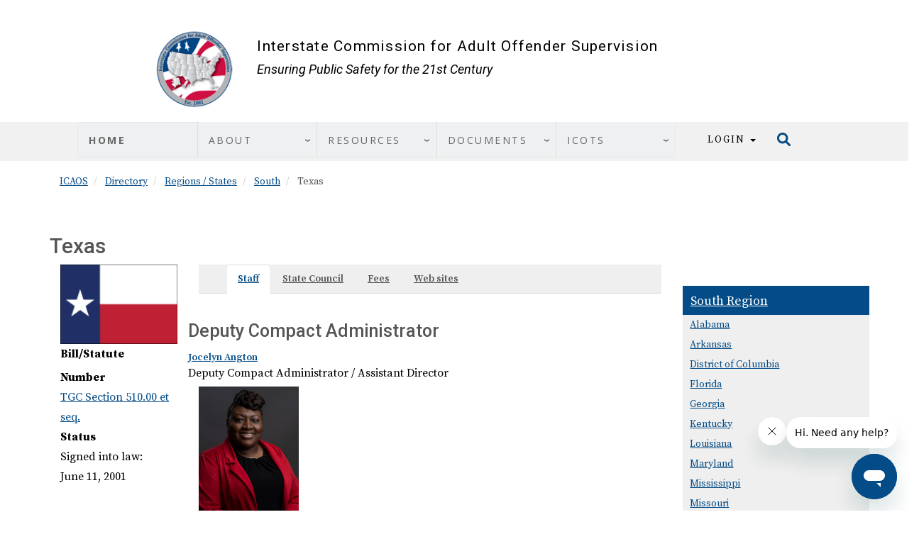

--- FILE ---
content_type: text/html; charset=UTF-8
request_url: https://interstatecompact.org/south/texas
body_size: 46772
content:
<!DOCTYPE html>
<html lang="en" dir="ltr" prefix="content: http://purl.org/rss/1.0/modules/content/  dc: http://purl.org/dc/terms/  foaf: http://xmlns.com/foaf/0.1/  og: http://ogp.me/ns#  rdfs: http://www.w3.org/2000/01/rdf-schema#  schema: http://schema.org/  sioc: http://rdfs.org/sioc/ns#  sioct: http://rdfs.org/sioc/types#  skos: http://www.w3.org/2004/02/skos/core#  xsd: http://www.w3.org/2001/XMLSchema# ">
  <head>

 <!-- Start of icots Zendesk Widget script --><script id="ze-snippet" src="https://static.zdassets.com/ekr/snippet.js?key=ce856f68-9c4f-434d-a040-5bb1d9e2e72c"> </script><!-- End of icots Zendesk Widget script -->

    <meta http-equiv="X-UA-Compatible" content="IE=edge">
    <meta name="viewport" content="width=device-width, initial-scale=1">

    <meta charset="utf-8" /><script type="text/javascript">(window.NREUM||(NREUM={})).init={privacy:{cookies_enabled:true},ajax:{deny_list:["bam.nr-data.net"]},feature_flags:["soft_nav"],distributed_tracing:{enabled:true}};(window.NREUM||(NREUM={})).loader_config={agentID:"1134294491",accountID:"3803916",trustKey:"66686",xpid:"Vw4HUl9SDhABVFVbBAMBVFEG",licenseKey:"NRJS-d6a18fc76025faeb67e",applicationID:"1049326257",browserID:"1134294491"};;/*! For license information please see nr-loader-spa-1.308.0.min.js.LICENSE.txt */
(()=>{var e,t,r={384:(e,t,r)=>{"use strict";r.d(t,{NT:()=>a,US:()=>u,Zm:()=>o,bQ:()=>d,dV:()=>c,pV:()=>l});var n=r(6154),i=r(1863),s=r(1910);const a={beacon:"bam.nr-data.net",errorBeacon:"bam.nr-data.net"};function o(){return n.gm.NREUM||(n.gm.NREUM={}),void 0===n.gm.newrelic&&(n.gm.newrelic=n.gm.NREUM),n.gm.NREUM}function c(){let e=o();return e.o||(e.o={ST:n.gm.setTimeout,SI:n.gm.setImmediate||n.gm.setInterval,CT:n.gm.clearTimeout,XHR:n.gm.XMLHttpRequest,REQ:n.gm.Request,EV:n.gm.Event,PR:n.gm.Promise,MO:n.gm.MutationObserver,FETCH:n.gm.fetch,WS:n.gm.WebSocket},(0,s.i)(...Object.values(e.o))),e}function d(e,t){let r=o();r.initializedAgents??={},t.initializedAt={ms:(0,i.t)(),date:new Date},r.initializedAgents[e]=t}function u(e,t){o()[e]=t}function l(){return function(){let e=o();const t=e.info||{};e.info={beacon:a.beacon,errorBeacon:a.errorBeacon,...t}}(),function(){let e=o();const t=e.init||{};e.init={...t}}(),c(),function(){let e=o();const t=e.loader_config||{};e.loader_config={...t}}(),o()}},782:(e,t,r)=>{"use strict";r.d(t,{T:()=>n});const n=r(860).K7.pageViewTiming},860:(e,t,r)=>{"use strict";r.d(t,{$J:()=>u,K7:()=>c,P3:()=>d,XX:()=>i,Yy:()=>o,df:()=>s,qY:()=>n,v4:()=>a});const n="events",i="jserrors",s="browser/blobs",a="rum",o="browser/logs",c={ajax:"ajax",genericEvents:"generic_events",jserrors:i,logging:"logging",metrics:"metrics",pageAction:"page_action",pageViewEvent:"page_view_event",pageViewTiming:"page_view_timing",sessionReplay:"session_replay",sessionTrace:"session_trace",softNav:"soft_navigations",spa:"spa"},d={[c.pageViewEvent]:1,[c.pageViewTiming]:2,[c.metrics]:3,[c.jserrors]:4,[c.spa]:5,[c.ajax]:6,[c.sessionTrace]:7,[c.softNav]:8,[c.sessionReplay]:9,[c.logging]:10,[c.genericEvents]:11},u={[c.pageViewEvent]:a,[c.pageViewTiming]:n,[c.ajax]:n,[c.spa]:n,[c.softNav]:n,[c.metrics]:i,[c.jserrors]:i,[c.sessionTrace]:s,[c.sessionReplay]:s,[c.logging]:o,[c.genericEvents]:"ins"}},944:(e,t,r)=>{"use strict";r.d(t,{R:()=>i});var n=r(3241);function i(e,t){"function"==typeof console.debug&&(console.debug("New Relic Warning: https://github.com/newrelic/newrelic-browser-agent/blob/main/docs/warning-codes.md#".concat(e),t),(0,n.W)({agentIdentifier:null,drained:null,type:"data",name:"warn",feature:"warn",data:{code:e,secondary:t}}))}},993:(e,t,r)=>{"use strict";r.d(t,{A$:()=>s,ET:()=>a,TZ:()=>o,p_:()=>i});var n=r(860);const i={ERROR:"ERROR",WARN:"WARN",INFO:"INFO",DEBUG:"DEBUG",TRACE:"TRACE"},s={OFF:0,ERROR:1,WARN:2,INFO:3,DEBUG:4,TRACE:5},a="log",o=n.K7.logging},1541:(e,t,r)=>{"use strict";r.d(t,{U:()=>i,f:()=>n});const n={MFE:"MFE",BA:"BA"};function i(e,t){if(2!==t?.harvestEndpointVersion)return{};const r=t.agentRef.runtime.appMetadata.agents[0].entityGuid;return e?{"source.id":e.id,"source.name":e.name,"source.type":e.type,"parent.id":e.parent?.id||r,"parent.type":e.parent?.type||n.BA}:{"entity.guid":r,appId:t.agentRef.info.applicationID}}},1687:(e,t,r)=>{"use strict";r.d(t,{Ak:()=>d,Ze:()=>h,x3:()=>u});var n=r(3241),i=r(7836),s=r(3606),a=r(860),o=r(2646);const c={};function d(e,t){const r={staged:!1,priority:a.P3[t]||0};l(e),c[e].get(t)||c[e].set(t,r)}function u(e,t){e&&c[e]&&(c[e].get(t)&&c[e].delete(t),p(e,t,!1),c[e].size&&f(e))}function l(e){if(!e)throw new Error("agentIdentifier required");c[e]||(c[e]=new Map)}function h(e="",t="feature",r=!1){if(l(e),!e||!c[e].get(t)||r)return p(e,t);c[e].get(t).staged=!0,f(e)}function f(e){const t=Array.from(c[e]);t.every(([e,t])=>t.staged)&&(t.sort((e,t)=>e[1].priority-t[1].priority),t.forEach(([t])=>{c[e].delete(t),p(e,t)}))}function p(e,t,r=!0){const a=e?i.ee.get(e):i.ee,c=s.i.handlers;if(!a.aborted&&a.backlog&&c){if((0,n.W)({agentIdentifier:e,type:"lifecycle",name:"drain",feature:t}),r){const e=a.backlog[t],r=c[t];if(r){for(let t=0;e&&t<e.length;++t)g(e[t],r);Object.entries(r).forEach(([e,t])=>{Object.values(t||{}).forEach(t=>{t[0]?.on&&t[0]?.context()instanceof o.y&&t[0].on(e,t[1])})})}}a.isolatedBacklog||delete c[t],a.backlog[t]=null,a.emit("drain-"+t,[])}}function g(e,t){var r=e[1];Object.values(t[r]||{}).forEach(t=>{var r=e[0];if(t[0]===r){var n=t[1],i=e[3],s=e[2];n.apply(i,s)}})}},1738:(e,t,r)=>{"use strict";r.d(t,{U:()=>f,Y:()=>h});var n=r(3241),i=r(9908),s=r(1863),a=r(944),o=r(5701),c=r(3969),d=r(8362),u=r(860),l=r(4261);function h(e,t,r,s){const h=s||r;!h||h[e]&&h[e]!==d.d.prototype[e]||(h[e]=function(){(0,i.p)(c.xV,["API/"+e+"/called"],void 0,u.K7.metrics,r.ee),(0,n.W)({agentIdentifier:r.agentIdentifier,drained:!!o.B?.[r.agentIdentifier],type:"data",name:"api",feature:l.Pl+e,data:{}});try{return t.apply(this,arguments)}catch(e){(0,a.R)(23,e)}})}function f(e,t,r,n,a){const o=e.info;null===r?delete o.jsAttributes[t]:o.jsAttributes[t]=r,(a||null===r)&&(0,i.p)(l.Pl+n,[(0,s.t)(),t,r],void 0,"session",e.ee)}},1741:(e,t,r)=>{"use strict";r.d(t,{W:()=>s});var n=r(944),i=r(4261);class s{#e(e,...t){if(this[e]!==s.prototype[e])return this[e](...t);(0,n.R)(35,e)}addPageAction(e,t){return this.#e(i.hG,e,t)}register(e){return this.#e(i.eY,e)}recordCustomEvent(e,t){return this.#e(i.fF,e,t)}setPageViewName(e,t){return this.#e(i.Fw,e,t)}setCustomAttribute(e,t,r){return this.#e(i.cD,e,t,r)}noticeError(e,t){return this.#e(i.o5,e,t)}setUserId(e,t=!1){return this.#e(i.Dl,e,t)}setApplicationVersion(e){return this.#e(i.nb,e)}setErrorHandler(e){return this.#e(i.bt,e)}addRelease(e,t){return this.#e(i.k6,e,t)}log(e,t){return this.#e(i.$9,e,t)}start(){return this.#e(i.d3)}finished(e){return this.#e(i.BL,e)}recordReplay(){return this.#e(i.CH)}pauseReplay(){return this.#e(i.Tb)}addToTrace(e){return this.#e(i.U2,e)}setCurrentRouteName(e){return this.#e(i.PA,e)}interaction(e){return this.#e(i.dT,e)}wrapLogger(e,t,r){return this.#e(i.Wb,e,t,r)}measure(e,t){return this.#e(i.V1,e,t)}consent(e){return this.#e(i.Pv,e)}}},1863:(e,t,r)=>{"use strict";function n(){return Math.floor(performance.now())}r.d(t,{t:()=>n})},1910:(e,t,r)=>{"use strict";r.d(t,{i:()=>s});var n=r(944);const i=new Map;function s(...e){return e.every(e=>{if(i.has(e))return i.get(e);const t="function"==typeof e?e.toString():"",r=t.includes("[native code]"),s=t.includes("nrWrapper");return r||s||(0,n.R)(64,e?.name||t),i.set(e,r),r})}},2555:(e,t,r)=>{"use strict";r.d(t,{D:()=>o,f:()=>a});var n=r(384),i=r(8122);const s={beacon:n.NT.beacon,errorBeacon:n.NT.errorBeacon,licenseKey:void 0,applicationID:void 0,sa:void 0,queueTime:void 0,applicationTime:void 0,ttGuid:void 0,user:void 0,account:void 0,product:void 0,extra:void 0,jsAttributes:{},userAttributes:void 0,atts:void 0,transactionName:void 0,tNamePlain:void 0};function a(e){try{return!!e.licenseKey&&!!e.errorBeacon&&!!e.applicationID}catch(e){return!1}}const o=e=>(0,i.a)(e,s)},2614:(e,t,r)=>{"use strict";r.d(t,{BB:()=>a,H3:()=>n,g:()=>d,iL:()=>c,tS:()=>o,uh:()=>i,wk:()=>s});const n="NRBA",i="SESSION",s=144e5,a=18e5,o={STARTED:"session-started",PAUSE:"session-pause",RESET:"session-reset",RESUME:"session-resume",UPDATE:"session-update"},c={SAME_TAB:"same-tab",CROSS_TAB:"cross-tab"},d={OFF:0,FULL:1,ERROR:2}},2646:(e,t,r)=>{"use strict";r.d(t,{y:()=>n});class n{constructor(e){this.contextId=e}}},2843:(e,t,r)=>{"use strict";r.d(t,{G:()=>s,u:()=>i});var n=r(3878);function i(e,t=!1,r,i){(0,n.DD)("visibilitychange",function(){if(t)return void("hidden"===document.visibilityState&&e());e(document.visibilityState)},r,i)}function s(e,t,r){(0,n.sp)("pagehide",e,t,r)}},3241:(e,t,r)=>{"use strict";r.d(t,{W:()=>s});var n=r(6154);const i="newrelic";function s(e={}){try{n.gm.dispatchEvent(new CustomEvent(i,{detail:e}))}catch(e){}}},3304:(e,t,r)=>{"use strict";r.d(t,{A:()=>s});var n=r(7836);const i=()=>{const e=new WeakSet;return(t,r)=>{if("object"==typeof r&&null!==r){if(e.has(r))return;e.add(r)}return r}};function s(e){try{return JSON.stringify(e,i())??""}catch(e){try{n.ee.emit("internal-error",[e])}catch(e){}return""}}},3333:(e,t,r)=>{"use strict";r.d(t,{$v:()=>u,TZ:()=>n,Xh:()=>c,Zp:()=>i,kd:()=>d,mq:()=>o,nf:()=>a,qN:()=>s});const n=r(860).K7.genericEvents,i=["auxclick","click","copy","keydown","paste","scrollend"],s=["focus","blur"],a=4,o=1e3,c=2e3,d=["PageAction","UserAction","BrowserPerformance"],u={RESOURCES:"experimental.resources",REGISTER:"register"}},3434:(e,t,r)=>{"use strict";r.d(t,{Jt:()=>s,YM:()=>d});var n=r(7836),i=r(5607);const s="nr@original:".concat(i.W),a=50;var o=Object.prototype.hasOwnProperty,c=!1;function d(e,t){return e||(e=n.ee),r.inPlace=function(e,t,n,i,s){n||(n="");const a="-"===n.charAt(0);for(let o=0;o<t.length;o++){const c=t[o],d=e[c];l(d)||(e[c]=r(d,a?c+n:n,i,c,s))}},r.flag=s,r;function r(t,r,n,c,d){return l(t)?t:(r||(r=""),nrWrapper[s]=t,function(e,t,r){if(Object.defineProperty&&Object.keys)try{return Object.keys(e).forEach(function(r){Object.defineProperty(t,r,{get:function(){return e[r]},set:function(t){return e[r]=t,t}})}),t}catch(e){u([e],r)}for(var n in e)o.call(e,n)&&(t[n]=e[n])}(t,nrWrapper,e),nrWrapper);function nrWrapper(){var s,o,l,h;let f;try{o=this,s=[...arguments],l="function"==typeof n?n(s,o):n||{}}catch(t){u([t,"",[s,o,c],l],e)}i(r+"start",[s,o,c],l,d);const p=performance.now();let g;try{return h=t.apply(o,s),g=performance.now(),h}catch(e){throw g=performance.now(),i(r+"err",[s,o,e],l,d),f=e,f}finally{const e=g-p,t={start:p,end:g,duration:e,isLongTask:e>=a,methodName:c,thrownError:f};t.isLongTask&&i("long-task",[t,o],l,d),i(r+"end",[s,o,h],l,d)}}}function i(r,n,i,s){if(!c||t){var a=c;c=!0;try{e.emit(r,n,i,t,s)}catch(t){u([t,r,n,i],e)}c=a}}}function u(e,t){t||(t=n.ee);try{t.emit("internal-error",e)}catch(e){}}function l(e){return!(e&&"function"==typeof e&&e.apply&&!e[s])}},3606:(e,t,r)=>{"use strict";r.d(t,{i:()=>s});var n=r(9908);s.on=a;var i=s.handlers={};function s(e,t,r,s){a(s||n.d,i,e,t,r)}function a(e,t,r,i,s){s||(s="feature"),e||(e=n.d);var a=t[s]=t[s]||{};(a[r]=a[r]||[]).push([e,i])}},3738:(e,t,r)=>{"use strict";r.d(t,{He:()=>i,Kp:()=>o,Lc:()=>d,Rz:()=>u,TZ:()=>n,bD:()=>s,d3:()=>a,jx:()=>l,sl:()=>h,uP:()=>c});const n=r(860).K7.sessionTrace,i="bstResource",s="resource",a="-start",o="-end",c="fn"+a,d="fn"+o,u="pushState",l=1e3,h=3e4},3785:(e,t,r)=>{"use strict";r.d(t,{R:()=>c,b:()=>d});var n=r(9908),i=r(1863),s=r(860),a=r(3969),o=r(993);function c(e,t,r={},c=o.p_.INFO,d=!0,u,l=(0,i.t)()){(0,n.p)(a.xV,["API/logging/".concat(c.toLowerCase(),"/called")],void 0,s.K7.metrics,e),(0,n.p)(o.ET,[l,t,r,c,d,u],void 0,s.K7.logging,e)}function d(e){return"string"==typeof e&&Object.values(o.p_).some(t=>t===e.toUpperCase().trim())}},3878:(e,t,r)=>{"use strict";function n(e,t){return{capture:e,passive:!1,signal:t}}function i(e,t,r=!1,i){window.addEventListener(e,t,n(r,i))}function s(e,t,r=!1,i){document.addEventListener(e,t,n(r,i))}r.d(t,{DD:()=>s,jT:()=>n,sp:()=>i})},3962:(e,t,r)=>{"use strict";r.d(t,{AM:()=>a,O2:()=>l,OV:()=>s,Qu:()=>h,TZ:()=>c,ih:()=>f,pP:()=>o,t1:()=>u,tC:()=>i,wD:()=>d});var n=r(860);const i=["click","keydown","submit"],s="popstate",a="api",o="initialPageLoad",c=n.K7.softNav,d=5e3,u=500,l={INITIAL_PAGE_LOAD:"",ROUTE_CHANGE:1,UNSPECIFIED:2},h={INTERACTION:1,AJAX:2,CUSTOM_END:3,CUSTOM_TRACER:4},f={IP:"in progress",PF:"pending finish",FIN:"finished",CAN:"cancelled"}},3969:(e,t,r)=>{"use strict";r.d(t,{TZ:()=>n,XG:()=>o,rs:()=>i,xV:()=>a,z_:()=>s});const n=r(860).K7.metrics,i="sm",s="cm",a="storeSupportabilityMetrics",o="storeEventMetrics"},4234:(e,t,r)=>{"use strict";r.d(t,{W:()=>s});var n=r(7836),i=r(1687);class s{constructor(e,t){this.agentIdentifier=e,this.ee=n.ee.get(e),this.featureName=t,this.blocked=!1}deregisterDrain(){(0,i.x3)(this.agentIdentifier,this.featureName)}}},4261:(e,t,r)=>{"use strict";r.d(t,{$9:()=>u,BL:()=>c,CH:()=>p,Dl:()=>R,Fw:()=>w,PA:()=>v,Pl:()=>n,Pv:()=>A,Tb:()=>h,U2:()=>a,V1:()=>E,Wb:()=>T,bt:()=>y,cD:()=>b,d3:()=>x,dT:()=>d,eY:()=>g,fF:()=>f,hG:()=>s,hw:()=>i,k6:()=>o,nb:()=>m,o5:()=>l});const n="api-",i=n+"ixn-",s="addPageAction",a="addToTrace",o="addRelease",c="finished",d="interaction",u="log",l="noticeError",h="pauseReplay",f="recordCustomEvent",p="recordReplay",g="register",m="setApplicationVersion",v="setCurrentRouteName",b="setCustomAttribute",y="setErrorHandler",w="setPageViewName",R="setUserId",x="start",T="wrapLogger",E="measure",A="consent"},5205:(e,t,r)=>{"use strict";r.d(t,{j:()=>S});var n=r(384),i=r(1741);var s=r(2555),a=r(3333);const o=e=>{if(!e||"string"!=typeof e)return!1;try{document.createDocumentFragment().querySelector(e)}catch{return!1}return!0};var c=r(2614),d=r(944),u=r(8122);const l="[data-nr-mask]",h=e=>(0,u.a)(e,(()=>{const e={feature_flags:[],experimental:{allow_registered_children:!1,resources:!1},mask_selector:"*",block_selector:"[data-nr-block]",mask_input_options:{color:!1,date:!1,"datetime-local":!1,email:!1,month:!1,number:!1,range:!1,search:!1,tel:!1,text:!1,time:!1,url:!1,week:!1,textarea:!1,select:!1,password:!0}};return{ajax:{deny_list:void 0,block_internal:!0,enabled:!0,autoStart:!0},api:{get allow_registered_children(){return e.feature_flags.includes(a.$v.REGISTER)||e.experimental.allow_registered_children},set allow_registered_children(t){e.experimental.allow_registered_children=t},duplicate_registered_data:!1},browser_consent_mode:{enabled:!1},distributed_tracing:{enabled:void 0,exclude_newrelic_header:void 0,cors_use_newrelic_header:void 0,cors_use_tracecontext_headers:void 0,allowed_origins:void 0},get feature_flags(){return e.feature_flags},set feature_flags(t){e.feature_flags=t},generic_events:{enabled:!0,autoStart:!0},harvest:{interval:30},jserrors:{enabled:!0,autoStart:!0},logging:{enabled:!0,autoStart:!0},metrics:{enabled:!0,autoStart:!0},obfuscate:void 0,page_action:{enabled:!0},page_view_event:{enabled:!0,autoStart:!0},page_view_timing:{enabled:!0,autoStart:!0},performance:{capture_marks:!1,capture_measures:!1,capture_detail:!0,resources:{get enabled(){return e.feature_flags.includes(a.$v.RESOURCES)||e.experimental.resources},set enabled(t){e.experimental.resources=t},asset_types:[],first_party_domains:[],ignore_newrelic:!0}},privacy:{cookies_enabled:!0},proxy:{assets:void 0,beacon:void 0},session:{expiresMs:c.wk,inactiveMs:c.BB},session_replay:{autoStart:!0,enabled:!1,preload:!1,sampling_rate:10,error_sampling_rate:100,collect_fonts:!1,inline_images:!1,fix_stylesheets:!0,mask_all_inputs:!0,get mask_text_selector(){return e.mask_selector},set mask_text_selector(t){o(t)?e.mask_selector="".concat(t,",").concat(l):""===t||null===t?e.mask_selector=l:(0,d.R)(5,t)},get block_class(){return"nr-block"},get ignore_class(){return"nr-ignore"},get mask_text_class(){return"nr-mask"},get block_selector(){return e.block_selector},set block_selector(t){o(t)?e.block_selector+=",".concat(t):""!==t&&(0,d.R)(6,t)},get mask_input_options(){return e.mask_input_options},set mask_input_options(t){t&&"object"==typeof t?e.mask_input_options={...t,password:!0}:(0,d.R)(7,t)}},session_trace:{enabled:!0,autoStart:!0},soft_navigations:{enabled:!0,autoStart:!0},spa:{enabled:!0,autoStart:!0},ssl:void 0,user_actions:{enabled:!0,elementAttributes:["id","className","tagName","type"]}}})());var f=r(6154),p=r(9324);let g=0;const m={buildEnv:p.F3,distMethod:p.Xs,version:p.xv,originTime:f.WN},v={consented:!1},b={appMetadata:{},get consented(){return this.session?.state?.consent||v.consented},set consented(e){v.consented=e},customTransaction:void 0,denyList:void 0,disabled:!1,harvester:void 0,isolatedBacklog:!1,isRecording:!1,loaderType:void 0,maxBytes:3e4,obfuscator:void 0,onerror:void 0,ptid:void 0,releaseIds:{},session:void 0,timeKeeper:void 0,registeredEntities:[],jsAttributesMetadata:{bytes:0},get harvestCount(){return++g}},y=e=>{const t=(0,u.a)(e,b),r=Object.keys(m).reduce((e,t)=>(e[t]={value:m[t],writable:!1,configurable:!0,enumerable:!0},e),{});return Object.defineProperties(t,r)};var w=r(5701);const R=e=>{const t=e.startsWith("http");e+="/",r.p=t?e:"https://"+e};var x=r(7836),T=r(3241);const E={accountID:void 0,trustKey:void 0,agentID:void 0,licenseKey:void 0,applicationID:void 0,xpid:void 0},A=e=>(0,u.a)(e,E),_=new Set;function S(e,t={},r,a){let{init:o,info:c,loader_config:d,runtime:u={},exposed:l=!0}=t;if(!c){const e=(0,n.pV)();o=e.init,c=e.info,d=e.loader_config}e.init=h(o||{}),e.loader_config=A(d||{}),c.jsAttributes??={},f.bv&&(c.jsAttributes.isWorker=!0),e.info=(0,s.D)(c);const p=e.init,g=[c.beacon,c.errorBeacon];_.has(e.agentIdentifier)||(p.proxy.assets&&(R(p.proxy.assets),g.push(p.proxy.assets)),p.proxy.beacon&&g.push(p.proxy.beacon),e.beacons=[...g],function(e){const t=(0,n.pV)();Object.getOwnPropertyNames(i.W.prototype).forEach(r=>{const n=i.W.prototype[r];if("function"!=typeof n||"constructor"===n)return;let s=t[r];e[r]&&!1!==e.exposed&&"micro-agent"!==e.runtime?.loaderType&&(t[r]=(...t)=>{const n=e[r](...t);return s?s(...t):n})})}(e),(0,n.US)("activatedFeatures",w.B)),u.denyList=[...p.ajax.deny_list||[],...p.ajax.block_internal?g:[]],u.ptid=e.agentIdentifier,u.loaderType=r,e.runtime=y(u),_.has(e.agentIdentifier)||(e.ee=x.ee.get(e.agentIdentifier),e.exposed=l,(0,T.W)({agentIdentifier:e.agentIdentifier,drained:!!w.B?.[e.agentIdentifier],type:"lifecycle",name:"initialize",feature:void 0,data:e.config})),_.add(e.agentIdentifier)}},5270:(e,t,r)=>{"use strict";r.d(t,{Aw:()=>a,SR:()=>s,rF:()=>o});var n=r(384),i=r(7767);function s(e){return!!(0,n.dV)().o.MO&&(0,i.V)(e)&&!0===e?.session_trace.enabled}function a(e){return!0===e?.session_replay.preload&&s(e)}function o(e,t){try{if("string"==typeof t?.type){if("password"===t.type.toLowerCase())return"*".repeat(e?.length||0);if(void 0!==t?.dataset?.nrUnmask||t?.classList?.contains("nr-unmask"))return e}}catch(e){}return"string"==typeof e?e.replace(/[\S]/g,"*"):"*".repeat(e?.length||0)}},5289:(e,t,r)=>{"use strict";r.d(t,{GG:()=>a,Qr:()=>c,sB:()=>o});var n=r(3878),i=r(6389);function s(){return"undefined"==typeof document||"complete"===document.readyState}function a(e,t){if(s())return e();const r=(0,i.J)(e),a=setInterval(()=>{s()&&(clearInterval(a),r())},500);(0,n.sp)("load",r,t)}function o(e){if(s())return e();(0,n.DD)("DOMContentLoaded",e)}function c(e){if(s())return e();(0,n.sp)("popstate",e)}},5607:(e,t,r)=>{"use strict";r.d(t,{W:()=>n});const n=(0,r(9566).bz)()},5701:(e,t,r)=>{"use strict";r.d(t,{B:()=>s,t:()=>a});var n=r(3241);const i=new Set,s={};function a(e,t){const r=t.agentIdentifier;s[r]??={},e&&"object"==typeof e&&(i.has(r)||(t.ee.emit("rumresp",[e]),s[r]=e,i.add(r),(0,n.W)({agentIdentifier:r,loaded:!0,drained:!0,type:"lifecycle",name:"load",feature:void 0,data:e})))}},6154:(e,t,r)=>{"use strict";r.d(t,{OF:()=>d,RI:()=>i,WN:()=>h,bv:()=>s,eN:()=>f,gm:()=>a,lR:()=>l,m:()=>c,mw:()=>o,sb:()=>u});var n=r(1863);const i="undefined"!=typeof window&&!!window.document,s="undefined"!=typeof WorkerGlobalScope&&("undefined"!=typeof self&&self instanceof WorkerGlobalScope&&self.navigator instanceof WorkerNavigator||"undefined"!=typeof globalThis&&globalThis instanceof WorkerGlobalScope&&globalThis.navigator instanceof WorkerNavigator),a=i?window:"undefined"!=typeof WorkerGlobalScope&&("undefined"!=typeof self&&self instanceof WorkerGlobalScope&&self||"undefined"!=typeof globalThis&&globalThis instanceof WorkerGlobalScope&&globalThis),o=Boolean("hidden"===a?.document?.visibilityState),c=""+a?.location,d=/iPad|iPhone|iPod/.test(a.navigator?.userAgent),u=d&&"undefined"==typeof SharedWorker,l=(()=>{const e=a.navigator?.userAgent?.match(/Firefox[/\s](\d+\.\d+)/);return Array.isArray(e)&&e.length>=2?+e[1]:0})(),h=Date.now()-(0,n.t)(),f=()=>"undefined"!=typeof PerformanceNavigationTiming&&a?.performance?.getEntriesByType("navigation")?.[0]?.responseStart},6344:(e,t,r)=>{"use strict";r.d(t,{BB:()=>u,Qb:()=>l,TZ:()=>i,Ug:()=>a,Vh:()=>s,_s:()=>o,bc:()=>d,yP:()=>c});var n=r(2614);const i=r(860).K7.sessionReplay,s="errorDuringReplay",a=.12,o={DomContentLoaded:0,Load:1,FullSnapshot:2,IncrementalSnapshot:3,Meta:4,Custom:5},c={[n.g.ERROR]:15e3,[n.g.FULL]:3e5,[n.g.OFF]:0},d={RESET:{message:"Session was reset",sm:"Reset"},IMPORT:{message:"Recorder failed to import",sm:"Import"},TOO_MANY:{message:"429: Too Many Requests",sm:"Too-Many"},TOO_BIG:{message:"Payload was too large",sm:"Too-Big"},CROSS_TAB:{message:"Session Entity was set to OFF on another tab",sm:"Cross-Tab"},ENTITLEMENTS:{message:"Session Replay is not allowed and will not be started",sm:"Entitlement"}},u=5e3,l={API:"api",RESUME:"resume",SWITCH_TO_FULL:"switchToFull",INITIALIZE:"initialize",PRELOAD:"preload"}},6389:(e,t,r)=>{"use strict";function n(e,t=500,r={}){const n=r?.leading||!1;let i;return(...r)=>{n&&void 0===i&&(e.apply(this,r),i=setTimeout(()=>{i=clearTimeout(i)},t)),n||(clearTimeout(i),i=setTimeout(()=>{e.apply(this,r)},t))}}function i(e){let t=!1;return(...r)=>{t||(t=!0,e.apply(this,r))}}r.d(t,{J:()=>i,s:()=>n})},6630:(e,t,r)=>{"use strict";r.d(t,{T:()=>n});const n=r(860).K7.pageViewEvent},6774:(e,t,r)=>{"use strict";r.d(t,{T:()=>n});const n=r(860).K7.jserrors},7295:(e,t,r)=>{"use strict";r.d(t,{Xv:()=>a,gX:()=>i,iW:()=>s});var n=[];function i(e){if(!e||s(e))return!1;if(0===n.length)return!0;if("*"===n[0].hostname)return!1;for(var t=0;t<n.length;t++){var r=n[t];if(r.hostname.test(e.hostname)&&r.pathname.test(e.pathname))return!1}return!0}function s(e){return void 0===e.hostname}function a(e){if(n=[],e&&e.length)for(var t=0;t<e.length;t++){let r=e[t];if(!r)continue;if("*"===r)return void(n=[{hostname:"*"}]);0===r.indexOf("http://")?r=r.substring(7):0===r.indexOf("https://")&&(r=r.substring(8));const i=r.indexOf("/");let s,a;i>0?(s=r.substring(0,i),a=r.substring(i)):(s=r,a="*");let[c]=s.split(":");n.push({hostname:o(c),pathname:o(a,!0)})}}function o(e,t=!1){const r=e.replace(/[.+?^${}()|[\]\\]/g,e=>"\\"+e).replace(/\*/g,".*?");return new RegExp((t?"^":"")+r+"$")}},7485:(e,t,r)=>{"use strict";r.d(t,{D:()=>i});var n=r(6154);function i(e){if(0===(e||"").indexOf("data:"))return{protocol:"data"};try{const t=new URL(e,location.href),r={port:t.port,hostname:t.hostname,pathname:t.pathname,search:t.search,protocol:t.protocol.slice(0,t.protocol.indexOf(":")),sameOrigin:t.protocol===n.gm?.location?.protocol&&t.host===n.gm?.location?.host};return r.port&&""!==r.port||("http:"===t.protocol&&(r.port="80"),"https:"===t.protocol&&(r.port="443")),r.pathname&&""!==r.pathname?r.pathname.startsWith("/")||(r.pathname="/".concat(r.pathname)):r.pathname="/",r}catch(e){return{}}}},7699:(e,t,r)=>{"use strict";r.d(t,{It:()=>s,KC:()=>o,No:()=>i,qh:()=>a});var n=r(860);const i=16e3,s=1e6,a="SESSION_ERROR",o={[n.K7.logging]:!0,[n.K7.genericEvents]:!1,[n.K7.jserrors]:!1,[n.K7.ajax]:!1}},7767:(e,t,r)=>{"use strict";r.d(t,{V:()=>i});var n=r(6154);const i=e=>n.RI&&!0===e?.privacy.cookies_enabled},7836:(e,t,r)=>{"use strict";r.d(t,{P:()=>o,ee:()=>c});var n=r(384),i=r(8990),s=r(2646),a=r(5607);const o="nr@context:".concat(a.W),c=function e(t,r){var n={},a={},u={},l=!1;try{l=16===r.length&&d.initializedAgents?.[r]?.runtime.isolatedBacklog}catch(e){}var h={on:p,addEventListener:p,removeEventListener:function(e,t){var r=n[e];if(!r)return;for(var i=0;i<r.length;i++)r[i]===t&&r.splice(i,1)},emit:function(e,r,n,i,s){!1!==s&&(s=!0);if(c.aborted&&!i)return;t&&s&&t.emit(e,r,n);var o=f(n);g(e).forEach(e=>{e.apply(o,r)});var d=v()[a[e]];d&&d.push([h,e,r,o]);return o},get:m,listeners:g,context:f,buffer:function(e,t){const r=v();if(t=t||"feature",h.aborted)return;Object.entries(e||{}).forEach(([e,n])=>{a[n]=t,t in r||(r[t]=[])})},abort:function(){h._aborted=!0,Object.keys(h.backlog).forEach(e=>{delete h.backlog[e]})},isBuffering:function(e){return!!v()[a[e]]},debugId:r,backlog:l?{}:t&&"object"==typeof t.backlog?t.backlog:{},isolatedBacklog:l};return Object.defineProperty(h,"aborted",{get:()=>{let e=h._aborted||!1;return e||(t&&(e=t.aborted),e)}}),h;function f(e){return e&&e instanceof s.y?e:e?(0,i.I)(e,o,()=>new s.y(o)):new s.y(o)}function p(e,t){n[e]=g(e).concat(t)}function g(e){return n[e]||[]}function m(t){return u[t]=u[t]||e(h,t)}function v(){return h.backlog}}(void 0,"globalEE"),d=(0,n.Zm)();d.ee||(d.ee=c)},8122:(e,t,r)=>{"use strict";r.d(t,{a:()=>i});var n=r(944);function i(e,t){try{if(!e||"object"!=typeof e)return(0,n.R)(3);if(!t||"object"!=typeof t)return(0,n.R)(4);const r=Object.create(Object.getPrototypeOf(t),Object.getOwnPropertyDescriptors(t)),s=0===Object.keys(r).length?e:r;for(let a in s)if(void 0!==e[a])try{if(null===e[a]){r[a]=null;continue}Array.isArray(e[a])&&Array.isArray(t[a])?r[a]=Array.from(new Set([...e[a],...t[a]])):"object"==typeof e[a]&&"object"==typeof t[a]?r[a]=i(e[a],t[a]):r[a]=e[a]}catch(e){r[a]||(0,n.R)(1,e)}return r}catch(e){(0,n.R)(2,e)}}},8139:(e,t,r)=>{"use strict";r.d(t,{u:()=>h});var n=r(7836),i=r(3434),s=r(8990),a=r(6154);const o={},c=a.gm.XMLHttpRequest,d="addEventListener",u="removeEventListener",l="nr@wrapped:".concat(n.P);function h(e){var t=function(e){return(e||n.ee).get("events")}(e);if(o[t.debugId]++)return t;o[t.debugId]=1;var r=(0,i.YM)(t,!0);function h(e){r.inPlace(e,[d,u],"-",p)}function p(e,t){return e[1]}return"getPrototypeOf"in Object&&(a.RI&&f(document,h),c&&f(c.prototype,h),f(a.gm,h)),t.on(d+"-start",function(e,t){var n=e[1];if(null!==n&&("function"==typeof n||"object"==typeof n)&&"newrelic"!==e[0]){var i=(0,s.I)(n,l,function(){var e={object:function(){if("function"!=typeof n.handleEvent)return;return n.handleEvent.apply(n,arguments)},function:n}[typeof n];return e?r(e,"fn-",null,e.name||"anonymous"):n});this.wrapped=e[1]=i}}),t.on(u+"-start",function(e){e[1]=this.wrapped||e[1]}),t}function f(e,t,...r){let n=e;for(;"object"==typeof n&&!Object.prototype.hasOwnProperty.call(n,d);)n=Object.getPrototypeOf(n);n&&t(n,...r)}},8362:(e,t,r)=>{"use strict";r.d(t,{d:()=>s});var n=r(9566),i=r(1741);class s extends i.W{agentIdentifier=(0,n.LA)(16)}},8374:(e,t,r)=>{r.nc=(()=>{try{return document?.currentScript?.nonce}catch(e){}return""})()},8990:(e,t,r)=>{"use strict";r.d(t,{I:()=>i});var n=Object.prototype.hasOwnProperty;function i(e,t,r){if(n.call(e,t))return e[t];var i=r();if(Object.defineProperty&&Object.keys)try{return Object.defineProperty(e,t,{value:i,writable:!0,enumerable:!1}),i}catch(e){}return e[t]=i,i}},9119:(e,t,r)=>{"use strict";r.d(t,{L:()=>s});var n=/([^?#]*)[^#]*(#[^?]*|$).*/,i=/([^?#]*)().*/;function s(e,t){return e?e.replace(t?n:i,"$1$2"):e}},9300:(e,t,r)=>{"use strict";r.d(t,{T:()=>n});const n=r(860).K7.ajax},9324:(e,t,r)=>{"use strict";r.d(t,{AJ:()=>a,F3:()=>i,Xs:()=>s,Yq:()=>o,xv:()=>n});const n="1.308.0",i="PROD",s="CDN",a="@newrelic/rrweb",o="1.0.1"},9566:(e,t,r)=>{"use strict";r.d(t,{LA:()=>o,ZF:()=>c,bz:()=>a,el:()=>d});var n=r(6154);const i="xxxxxxxx-xxxx-4xxx-yxxx-xxxxxxxxxxxx";function s(e,t){return e?15&e[t]:16*Math.random()|0}function a(){const e=n.gm?.crypto||n.gm?.msCrypto;let t,r=0;return e&&e.getRandomValues&&(t=e.getRandomValues(new Uint8Array(30))),i.split("").map(e=>"x"===e?s(t,r++).toString(16):"y"===e?(3&s()|8).toString(16):e).join("")}function o(e){const t=n.gm?.crypto||n.gm?.msCrypto;let r,i=0;t&&t.getRandomValues&&(r=t.getRandomValues(new Uint8Array(e)));const a=[];for(var o=0;o<e;o++)a.push(s(r,i++).toString(16));return a.join("")}function c(){return o(16)}function d(){return o(32)}},9908:(e,t,r)=>{"use strict";r.d(t,{d:()=>n,p:()=>i});var n=r(7836).ee.get("handle");function i(e,t,r,i,s){s?(s.buffer([e],i),s.emit(e,t,r)):(n.buffer([e],i),n.emit(e,t,r))}}},n={};function i(e){var t=n[e];if(void 0!==t)return t.exports;var s=n[e]={exports:{}};return r[e](s,s.exports,i),s.exports}i.m=r,i.d=(e,t)=>{for(var r in t)i.o(t,r)&&!i.o(e,r)&&Object.defineProperty(e,r,{enumerable:!0,get:t[r]})},i.f={},i.e=e=>Promise.all(Object.keys(i.f).reduce((t,r)=>(i.f[r](e,t),t),[])),i.u=e=>({212:"nr-spa-compressor",249:"nr-spa-recorder",478:"nr-spa"}[e]+"-1.308.0.min.js"),i.o=(e,t)=>Object.prototype.hasOwnProperty.call(e,t),e={},t="NRBA-1.308.0.PROD:",i.l=(r,n,s,a)=>{if(e[r])e[r].push(n);else{var o,c;if(void 0!==s)for(var d=document.getElementsByTagName("script"),u=0;u<d.length;u++){var l=d[u];if(l.getAttribute("src")==r||l.getAttribute("data-webpack")==t+s){o=l;break}}if(!o){c=!0;var h={478:"sha512-RSfSVnmHk59T/uIPbdSE0LPeqcEdF4/+XhfJdBuccH5rYMOEZDhFdtnh6X6nJk7hGpzHd9Ujhsy7lZEz/ORYCQ==",249:"sha512-ehJXhmntm85NSqW4MkhfQqmeKFulra3klDyY0OPDUE+sQ3GokHlPh1pmAzuNy//3j4ac6lzIbmXLvGQBMYmrkg==",212:"sha512-B9h4CR46ndKRgMBcK+j67uSR2RCnJfGefU+A7FrgR/k42ovXy5x/MAVFiSvFxuVeEk/pNLgvYGMp1cBSK/G6Fg=="};(o=document.createElement("script")).charset="utf-8",i.nc&&o.setAttribute("nonce",i.nc),o.setAttribute("data-webpack",t+s),o.src=r,0!==o.src.indexOf(window.location.origin+"/")&&(o.crossOrigin="anonymous"),h[a]&&(o.integrity=h[a])}e[r]=[n];var f=(t,n)=>{o.onerror=o.onload=null,clearTimeout(p);var i=e[r];if(delete e[r],o.parentNode&&o.parentNode.removeChild(o),i&&i.forEach(e=>e(n)),t)return t(n)},p=setTimeout(f.bind(null,void 0,{type:"timeout",target:o}),12e4);o.onerror=f.bind(null,o.onerror),o.onload=f.bind(null,o.onload),c&&document.head.appendChild(o)}},i.r=e=>{"undefined"!=typeof Symbol&&Symbol.toStringTag&&Object.defineProperty(e,Symbol.toStringTag,{value:"Module"}),Object.defineProperty(e,"__esModule",{value:!0})},i.p="https://js-agent.newrelic.com/",(()=>{var e={38:0,788:0};i.f.j=(t,r)=>{var n=i.o(e,t)?e[t]:void 0;if(0!==n)if(n)r.push(n[2]);else{var s=new Promise((r,i)=>n=e[t]=[r,i]);r.push(n[2]=s);var a=i.p+i.u(t),o=new Error;i.l(a,r=>{if(i.o(e,t)&&(0!==(n=e[t])&&(e[t]=void 0),n)){var s=r&&("load"===r.type?"missing":r.type),a=r&&r.target&&r.target.src;o.message="Loading chunk "+t+" failed: ("+s+": "+a+")",o.name="ChunkLoadError",o.type=s,o.request=a,n[1](o)}},"chunk-"+t,t)}};var t=(t,r)=>{var n,s,[a,o,c]=r,d=0;if(a.some(t=>0!==e[t])){for(n in o)i.o(o,n)&&(i.m[n]=o[n]);if(c)c(i)}for(t&&t(r);d<a.length;d++)s=a[d],i.o(e,s)&&e[s]&&e[s][0](),e[s]=0},r=self["webpackChunk:NRBA-1.308.0.PROD"]=self["webpackChunk:NRBA-1.308.0.PROD"]||[];r.forEach(t.bind(null,0)),r.push=t.bind(null,r.push.bind(r))})(),(()=>{"use strict";i(8374);var e=i(8362),t=i(860);const r=Object.values(t.K7);var n=i(5205);var s=i(9908),a=i(1863),o=i(4261),c=i(1738);var d=i(1687),u=i(4234),l=i(5289),h=i(6154),f=i(944),p=i(5270),g=i(7767),m=i(6389),v=i(7699);class b extends u.W{constructor(e,t){super(e.agentIdentifier,t),this.agentRef=e,this.abortHandler=void 0,this.featAggregate=void 0,this.loadedSuccessfully=void 0,this.onAggregateImported=new Promise(e=>{this.loadedSuccessfully=e}),this.deferred=Promise.resolve(),!1===e.init[this.featureName].autoStart?this.deferred=new Promise((t,r)=>{this.ee.on("manual-start-all",(0,m.J)(()=>{(0,d.Ak)(e.agentIdentifier,this.featureName),t()}))}):(0,d.Ak)(e.agentIdentifier,t)}importAggregator(e,t,r={}){if(this.featAggregate)return;const n=async()=>{let n;await this.deferred;try{if((0,g.V)(e.init)){const{setupAgentSession:t}=await i.e(478).then(i.bind(i,8766));n=t(e)}}catch(e){(0,f.R)(20,e),this.ee.emit("internal-error",[e]),(0,s.p)(v.qh,[e],void 0,this.featureName,this.ee)}try{if(!this.#t(this.featureName,n,e.init))return(0,d.Ze)(this.agentIdentifier,this.featureName),void this.loadedSuccessfully(!1);const{Aggregate:i}=await t();this.featAggregate=new i(e,r),e.runtime.harvester.initializedAggregates.push(this.featAggregate),this.loadedSuccessfully(!0)}catch(e){(0,f.R)(34,e),this.abortHandler?.(),(0,d.Ze)(this.agentIdentifier,this.featureName,!0),this.loadedSuccessfully(!1),this.ee&&this.ee.abort()}};h.RI?(0,l.GG)(()=>n(),!0):n()}#t(e,r,n){if(this.blocked)return!1;switch(e){case t.K7.sessionReplay:return(0,p.SR)(n)&&!!r;case t.K7.sessionTrace:return!!r;default:return!0}}}var y=i(6630),w=i(2614),R=i(3241);class x extends b{static featureName=y.T;constructor(e){var t;super(e,y.T),this.setupInspectionEvents(e.agentIdentifier),t=e,(0,c.Y)(o.Fw,function(e,r){"string"==typeof e&&("/"!==e.charAt(0)&&(e="/"+e),t.runtime.customTransaction=(r||"http://custom.transaction")+e,(0,s.p)(o.Pl+o.Fw,[(0,a.t)()],void 0,void 0,t.ee))},t),this.importAggregator(e,()=>i.e(478).then(i.bind(i,2467)))}setupInspectionEvents(e){const t=(t,r)=>{t&&(0,R.W)({agentIdentifier:e,timeStamp:t.timeStamp,loaded:"complete"===t.target.readyState,type:"window",name:r,data:t.target.location+""})};(0,l.sB)(e=>{t(e,"DOMContentLoaded")}),(0,l.GG)(e=>{t(e,"load")}),(0,l.Qr)(e=>{t(e,"navigate")}),this.ee.on(w.tS.UPDATE,(t,r)=>{(0,R.W)({agentIdentifier:e,type:"lifecycle",name:"session",data:r})})}}var T=i(384);class E extends e.d{constructor(e){var t;(super(),h.gm)?(this.features={},(0,T.bQ)(this.agentIdentifier,this),this.desiredFeatures=new Set(e.features||[]),this.desiredFeatures.add(x),(0,n.j)(this,e,e.loaderType||"agent"),t=this,(0,c.Y)(o.cD,function(e,r,n=!1){if("string"==typeof e){if(["string","number","boolean"].includes(typeof r)||null===r)return(0,c.U)(t,e,r,o.cD,n);(0,f.R)(40,typeof r)}else(0,f.R)(39,typeof e)},t),function(e){(0,c.Y)(o.Dl,function(t,r=!1){if("string"!=typeof t&&null!==t)return void(0,f.R)(41,typeof t);const n=e.info.jsAttributes["enduser.id"];r&&null!=n&&n!==t?(0,s.p)(o.Pl+"setUserIdAndResetSession",[t],void 0,"session",e.ee):(0,c.U)(e,"enduser.id",t,o.Dl,!0)},e)}(this),function(e){(0,c.Y)(o.nb,function(t){if("string"==typeof t||null===t)return(0,c.U)(e,"application.version",t,o.nb,!1);(0,f.R)(42,typeof t)},e)}(this),function(e){(0,c.Y)(o.d3,function(){e.ee.emit("manual-start-all")},e)}(this),function(e){(0,c.Y)(o.Pv,function(t=!0){if("boolean"==typeof t){if((0,s.p)(o.Pl+o.Pv,[t],void 0,"session",e.ee),e.runtime.consented=t,t){const t=e.features.page_view_event;t.onAggregateImported.then(e=>{const r=t.featAggregate;e&&!r.sentRum&&r.sendRum()})}}else(0,f.R)(65,typeof t)},e)}(this),this.run()):(0,f.R)(21)}get config(){return{info:this.info,init:this.init,loader_config:this.loader_config,runtime:this.runtime}}get api(){return this}run(){try{const e=function(e){const t={};return r.forEach(r=>{t[r]=!!e[r]?.enabled}),t}(this.init),n=[...this.desiredFeatures];n.sort((e,r)=>t.P3[e.featureName]-t.P3[r.featureName]),n.forEach(r=>{if(!e[r.featureName]&&r.featureName!==t.K7.pageViewEvent)return;if(r.featureName===t.K7.spa)return void(0,f.R)(67);const n=function(e){switch(e){case t.K7.ajax:return[t.K7.jserrors];case t.K7.sessionTrace:return[t.K7.ajax,t.K7.pageViewEvent];case t.K7.sessionReplay:return[t.K7.sessionTrace];case t.K7.pageViewTiming:return[t.K7.pageViewEvent];default:return[]}}(r.featureName).filter(e=>!(e in this.features));n.length>0&&(0,f.R)(36,{targetFeature:r.featureName,missingDependencies:n}),this.features[r.featureName]=new r(this)})}catch(e){(0,f.R)(22,e);for(const e in this.features)this.features[e].abortHandler?.();const t=(0,T.Zm)();delete t.initializedAgents[this.agentIdentifier]?.features,delete this.sharedAggregator;return t.ee.get(this.agentIdentifier).abort(),!1}}}var A=i(2843),_=i(782);class S extends b{static featureName=_.T;constructor(e){super(e,_.T),h.RI&&((0,A.u)(()=>(0,s.p)("docHidden",[(0,a.t)()],void 0,_.T,this.ee),!0),(0,A.G)(()=>(0,s.p)("winPagehide",[(0,a.t)()],void 0,_.T,this.ee)),this.importAggregator(e,()=>i.e(478).then(i.bind(i,9917))))}}var O=i(3969);class I extends b{static featureName=O.TZ;constructor(e){super(e,O.TZ),h.RI&&document.addEventListener("securitypolicyviolation",e=>{(0,s.p)(O.xV,["Generic/CSPViolation/Detected"],void 0,this.featureName,this.ee)}),this.importAggregator(e,()=>i.e(478).then(i.bind(i,6555)))}}var N=i(6774),P=i(3878),k=i(3304);class D{constructor(e,t,r,n,i){this.name="UncaughtError",this.message="string"==typeof e?e:(0,k.A)(e),this.sourceURL=t,this.line=r,this.column=n,this.__newrelic=i}}function C(e){return M(e)?e:new D(void 0!==e?.message?e.message:e,e?.filename||e?.sourceURL,e?.lineno||e?.line,e?.colno||e?.col,e?.__newrelic,e?.cause)}function j(e){const t="Unhandled Promise Rejection: ";if(!e?.reason)return;if(M(e.reason)){try{e.reason.message.startsWith(t)||(e.reason.message=t+e.reason.message)}catch(e){}return C(e.reason)}const r=C(e.reason);return(r.message||"").startsWith(t)||(r.message=t+r.message),r}function L(e){if(e.error instanceof SyntaxError&&!/:\d+$/.test(e.error.stack?.trim())){const t=new D(e.message,e.filename,e.lineno,e.colno,e.error.__newrelic,e.cause);return t.name=SyntaxError.name,t}return M(e.error)?e.error:C(e)}function M(e){return e instanceof Error&&!!e.stack}function H(e,r,n,i,o=(0,a.t)()){"string"==typeof e&&(e=new Error(e)),(0,s.p)("err",[e,o,!1,r,n.runtime.isRecording,void 0,i],void 0,t.K7.jserrors,n.ee),(0,s.p)("uaErr",[],void 0,t.K7.genericEvents,n.ee)}var B=i(1541),K=i(993),W=i(3785);function U(e,{customAttributes:t={},level:r=K.p_.INFO}={},n,i,s=(0,a.t)()){(0,W.R)(n.ee,e,t,r,!1,i,s)}function F(e,r,n,i,c=(0,a.t)()){(0,s.p)(o.Pl+o.hG,[c,e,r,i],void 0,t.K7.genericEvents,n.ee)}function V(e,r,n,i,c=(0,a.t)()){const{start:d,end:u,customAttributes:l}=r||{},h={customAttributes:l||{}};if("object"!=typeof h.customAttributes||"string"!=typeof e||0===e.length)return void(0,f.R)(57);const p=(e,t)=>null==e?t:"number"==typeof e?e:e instanceof PerformanceMark?e.startTime:Number.NaN;if(h.start=p(d,0),h.end=p(u,c),Number.isNaN(h.start)||Number.isNaN(h.end))(0,f.R)(57);else{if(h.duration=h.end-h.start,!(h.duration<0))return(0,s.p)(o.Pl+o.V1,[h,e,i],void 0,t.K7.genericEvents,n.ee),h;(0,f.R)(58)}}function G(e,r={},n,i,c=(0,a.t)()){(0,s.p)(o.Pl+o.fF,[c,e,r,i],void 0,t.K7.genericEvents,n.ee)}function z(e){(0,c.Y)(o.eY,function(t){return Y(e,t)},e)}function Y(e,r,n){(0,f.R)(54,"newrelic.register"),r||={},r.type=B.f.MFE,r.licenseKey||=e.info.licenseKey,r.blocked=!1,r.parent=n||{},Array.isArray(r.tags)||(r.tags=[]);const i={};r.tags.forEach(e=>{"name"!==e&&"id"!==e&&(i["source.".concat(e)]=!0)}),r.isolated??=!0;let o=()=>{};const c=e.runtime.registeredEntities;if(!r.isolated){const e=c.find(({metadata:{target:{id:e}}})=>e===r.id&&!r.isolated);if(e)return e}const d=e=>{r.blocked=!0,o=e};function u(e){return"string"==typeof e&&!!e.trim()&&e.trim().length<501||"number"==typeof e}e.init.api.allow_registered_children||d((0,m.J)(()=>(0,f.R)(55))),u(r.id)&&u(r.name)||d((0,m.J)(()=>(0,f.R)(48,r)));const l={addPageAction:(t,n={})=>g(F,[t,{...i,...n},e],r),deregister:()=>{d((0,m.J)(()=>(0,f.R)(68)))},log:(t,n={})=>g(U,[t,{...n,customAttributes:{...i,...n.customAttributes||{}}},e],r),measure:(t,n={})=>g(V,[t,{...n,customAttributes:{...i,...n.customAttributes||{}}},e],r),noticeError:(t,n={})=>g(H,[t,{...i,...n},e],r),register:(t={})=>g(Y,[e,t],l.metadata.target),recordCustomEvent:(t,n={})=>g(G,[t,{...i,...n},e],r),setApplicationVersion:e=>p("application.version",e),setCustomAttribute:(e,t)=>p(e,t),setUserId:e=>p("enduser.id",e),metadata:{customAttributes:i,target:r}},h=()=>(r.blocked&&o(),r.blocked);h()||c.push(l);const p=(e,t)=>{h()||(i[e]=t)},g=(r,n,i)=>{if(h())return;const o=(0,a.t)();(0,s.p)(O.xV,["API/register/".concat(r.name,"/called")],void 0,t.K7.metrics,e.ee);try{if(e.init.api.duplicate_registered_data&&"register"!==r.name){let e=n;if(n[1]instanceof Object){const t={"child.id":i.id,"child.type":i.type};e="customAttributes"in n[1]?[n[0],{...n[1],customAttributes:{...n[1].customAttributes,...t}},...n.slice(2)]:[n[0],{...n[1],...t},...n.slice(2)]}r(...e,void 0,o)}return r(...n,i,o)}catch(e){(0,f.R)(50,e)}};return l}class Z extends b{static featureName=N.T;constructor(e){var t;super(e,N.T),t=e,(0,c.Y)(o.o5,(e,r)=>H(e,r,t),t),function(e){(0,c.Y)(o.bt,function(t){e.runtime.onerror=t},e)}(e),function(e){let t=0;(0,c.Y)(o.k6,function(e,r){++t>10||(this.runtime.releaseIds[e.slice(-200)]=(""+r).slice(-200))},e)}(e),z(e);try{this.removeOnAbort=new AbortController}catch(e){}this.ee.on("internal-error",(t,r)=>{this.abortHandler&&(0,s.p)("ierr",[C(t),(0,a.t)(),!0,{},e.runtime.isRecording,r],void 0,this.featureName,this.ee)}),h.gm.addEventListener("unhandledrejection",t=>{this.abortHandler&&(0,s.p)("err",[j(t),(0,a.t)(),!1,{unhandledPromiseRejection:1},e.runtime.isRecording],void 0,this.featureName,this.ee)},(0,P.jT)(!1,this.removeOnAbort?.signal)),h.gm.addEventListener("error",t=>{this.abortHandler&&(0,s.p)("err",[L(t),(0,a.t)(),!1,{},e.runtime.isRecording],void 0,this.featureName,this.ee)},(0,P.jT)(!1,this.removeOnAbort?.signal)),this.abortHandler=this.#r,this.importAggregator(e,()=>i.e(478).then(i.bind(i,2176)))}#r(){this.removeOnAbort?.abort(),this.abortHandler=void 0}}var q=i(8990);let X=1;function J(e){const t=typeof e;return!e||"object"!==t&&"function"!==t?-1:e===h.gm?0:(0,q.I)(e,"nr@id",function(){return X++})}function Q(e){if("string"==typeof e&&e.length)return e.length;if("object"==typeof e){if("undefined"!=typeof ArrayBuffer&&e instanceof ArrayBuffer&&e.byteLength)return e.byteLength;if("undefined"!=typeof Blob&&e instanceof Blob&&e.size)return e.size;if(!("undefined"!=typeof FormData&&e instanceof FormData))try{return(0,k.A)(e).length}catch(e){return}}}var ee=i(8139),te=i(7836),re=i(3434);const ne={},ie=["open","send"];function se(e){var t=e||te.ee;const r=function(e){return(e||te.ee).get("xhr")}(t);if(void 0===h.gm.XMLHttpRequest)return r;if(ne[r.debugId]++)return r;ne[r.debugId]=1,(0,ee.u)(t);var n=(0,re.YM)(r),i=h.gm.XMLHttpRequest,s=h.gm.MutationObserver,a=h.gm.Promise,o=h.gm.setInterval,c="readystatechange",d=["onload","onerror","onabort","onloadstart","onloadend","onprogress","ontimeout"],u=[],l=h.gm.XMLHttpRequest=function(e){const t=new i(e),s=r.context(t);try{r.emit("new-xhr",[t],s),t.addEventListener(c,(a=s,function(){var e=this;e.readyState>3&&!a.resolved&&(a.resolved=!0,r.emit("xhr-resolved",[],e)),n.inPlace(e,d,"fn-",y)}),(0,P.jT)(!1))}catch(e){(0,f.R)(15,e);try{r.emit("internal-error",[e])}catch(e){}}var a;return t};function p(e,t){n.inPlace(t,["onreadystatechange"],"fn-",y)}if(function(e,t){for(var r in e)t[r]=e[r]}(i,l),l.prototype=i.prototype,n.inPlace(l.prototype,ie,"-xhr-",y),r.on("send-xhr-start",function(e,t){p(e,t),function(e){u.push(e),s&&(g?g.then(b):o?o(b):(m=-m,v.data=m))}(t)}),r.on("open-xhr-start",p),s){var g=a&&a.resolve();if(!o&&!a){var m=1,v=document.createTextNode(m);new s(b).observe(v,{characterData:!0})}}else t.on("fn-end",function(e){e[0]&&e[0].type===c||b()});function b(){for(var e=0;e<u.length;e++)p(0,u[e]);u.length&&(u=[])}function y(e,t){return t}return r}var ae="fetch-",oe=ae+"body-",ce=["arrayBuffer","blob","json","text","formData"],de=h.gm.Request,ue=h.gm.Response,le="prototype";const he={};function fe(e){const t=function(e){return(e||te.ee).get("fetch")}(e);if(!(de&&ue&&h.gm.fetch))return t;if(he[t.debugId]++)return t;function r(e,r,n){var i=e[r];"function"==typeof i&&(e[r]=function(){var e,r=[...arguments],s={};t.emit(n+"before-start",[r],s),s[te.P]&&s[te.P].dt&&(e=s[te.P].dt);var a=i.apply(this,r);return t.emit(n+"start",[r,e],a),a.then(function(e){return t.emit(n+"end",[null,e],a),e},function(e){throw t.emit(n+"end",[e],a),e})})}return he[t.debugId]=1,ce.forEach(e=>{r(de[le],e,oe),r(ue[le],e,oe)}),r(h.gm,"fetch",ae),t.on(ae+"end",function(e,r){var n=this;if(r){var i=r.headers.get("content-length");null!==i&&(n.rxSize=i),t.emit(ae+"done",[null,r],n)}else t.emit(ae+"done",[e],n)}),t}var pe=i(7485),ge=i(9566);class me{constructor(e){this.agentRef=e}generateTracePayload(e){const t=this.agentRef.loader_config;if(!this.shouldGenerateTrace(e)||!t)return null;var r=(t.accountID||"").toString()||null,n=(t.agentID||"").toString()||null,i=(t.trustKey||"").toString()||null;if(!r||!n)return null;var s=(0,ge.ZF)(),a=(0,ge.el)(),o=Date.now(),c={spanId:s,traceId:a,timestamp:o};return(e.sameOrigin||this.isAllowedOrigin(e)&&this.useTraceContextHeadersForCors())&&(c.traceContextParentHeader=this.generateTraceContextParentHeader(s,a),c.traceContextStateHeader=this.generateTraceContextStateHeader(s,o,r,n,i)),(e.sameOrigin&&!this.excludeNewrelicHeader()||!e.sameOrigin&&this.isAllowedOrigin(e)&&this.useNewrelicHeaderForCors())&&(c.newrelicHeader=this.generateTraceHeader(s,a,o,r,n,i)),c}generateTraceContextParentHeader(e,t){return"00-"+t+"-"+e+"-01"}generateTraceContextStateHeader(e,t,r,n,i){return i+"@nr=0-1-"+r+"-"+n+"-"+e+"----"+t}generateTraceHeader(e,t,r,n,i,s){if(!("function"==typeof h.gm?.btoa))return null;var a={v:[0,1],d:{ty:"Browser",ac:n,ap:i,id:e,tr:t,ti:r}};return s&&n!==s&&(a.d.tk=s),btoa((0,k.A)(a))}shouldGenerateTrace(e){return this.agentRef.init?.distributed_tracing?.enabled&&this.isAllowedOrigin(e)}isAllowedOrigin(e){var t=!1;const r=this.agentRef.init?.distributed_tracing;if(e.sameOrigin)t=!0;else if(r?.allowed_origins instanceof Array)for(var n=0;n<r.allowed_origins.length;n++){var i=(0,pe.D)(r.allowed_origins[n]);if(e.hostname===i.hostname&&e.protocol===i.protocol&&e.port===i.port){t=!0;break}}return t}excludeNewrelicHeader(){var e=this.agentRef.init?.distributed_tracing;return!!e&&!!e.exclude_newrelic_header}useNewrelicHeaderForCors(){var e=this.agentRef.init?.distributed_tracing;return!!e&&!1!==e.cors_use_newrelic_header}useTraceContextHeadersForCors(){var e=this.agentRef.init?.distributed_tracing;return!!e&&!!e.cors_use_tracecontext_headers}}var ve=i(9300),be=i(7295);function ye(e){return"string"==typeof e?e:e instanceof(0,T.dV)().o.REQ?e.url:h.gm?.URL&&e instanceof URL?e.href:void 0}var we=["load","error","abort","timeout"],Re=we.length,xe=(0,T.dV)().o.REQ,Te=(0,T.dV)().o.XHR;const Ee="X-NewRelic-App-Data";class Ae extends b{static featureName=ve.T;constructor(e){super(e,ve.T),this.dt=new me(e),this.handler=(e,t,r,n)=>(0,s.p)(e,t,r,n,this.ee);try{const e={xmlhttprequest:"xhr",fetch:"fetch",beacon:"beacon"};h.gm?.performance?.getEntriesByType("resource").forEach(r=>{if(r.initiatorType in e&&0!==r.responseStatus){const n={status:r.responseStatus},i={rxSize:r.transferSize,duration:Math.floor(r.duration),cbTime:0};_e(n,r.name),this.handler("xhr",[n,i,r.startTime,r.responseEnd,e[r.initiatorType]],void 0,t.K7.ajax)}})}catch(e){}fe(this.ee),se(this.ee),function(e,r,n,i){function o(e){var t=this;t.totalCbs=0,t.called=0,t.cbTime=0,t.end=T,t.ended=!1,t.xhrGuids={},t.lastSize=null,t.loadCaptureCalled=!1,t.params=this.params||{},t.metrics=this.metrics||{},t.latestLongtaskEnd=0,e.addEventListener("load",function(r){E(t,e)},(0,P.jT)(!1)),h.lR||e.addEventListener("progress",function(e){t.lastSize=e.loaded},(0,P.jT)(!1))}function c(e){this.params={method:e[0]},_e(this,e[1]),this.metrics={}}function d(t,r){e.loader_config.xpid&&this.sameOrigin&&r.setRequestHeader("X-NewRelic-ID",e.loader_config.xpid);var n=i.generateTracePayload(this.parsedOrigin);if(n){var s=!1;n.newrelicHeader&&(r.setRequestHeader("newrelic",n.newrelicHeader),s=!0),n.traceContextParentHeader&&(r.setRequestHeader("traceparent",n.traceContextParentHeader),n.traceContextStateHeader&&r.setRequestHeader("tracestate",n.traceContextStateHeader),s=!0),s&&(this.dt=n)}}function u(e,t){var n=this.metrics,i=e[0],s=this;if(n&&i){var o=Q(i);o&&(n.txSize=o)}this.startTime=(0,a.t)(),this.body=i,this.listener=function(e){try{"abort"!==e.type||s.loadCaptureCalled||(s.params.aborted=!0),("load"!==e.type||s.called===s.totalCbs&&(s.onloadCalled||"function"!=typeof t.onload)&&"function"==typeof s.end)&&s.end(t)}catch(e){try{r.emit("internal-error",[e])}catch(e){}}};for(var c=0;c<Re;c++)t.addEventListener(we[c],this.listener,(0,P.jT)(!1))}function l(e,t,r){this.cbTime+=e,t?this.onloadCalled=!0:this.called+=1,this.called!==this.totalCbs||!this.onloadCalled&&"function"==typeof r.onload||"function"!=typeof this.end||this.end(r)}function f(e,t){var r=""+J(e)+!!t;this.xhrGuids&&!this.xhrGuids[r]&&(this.xhrGuids[r]=!0,this.totalCbs+=1)}function p(e,t){var r=""+J(e)+!!t;this.xhrGuids&&this.xhrGuids[r]&&(delete this.xhrGuids[r],this.totalCbs-=1)}function g(){this.endTime=(0,a.t)()}function m(e,t){t instanceof Te&&"load"===e[0]&&r.emit("xhr-load-added",[e[1],e[2]],t)}function v(e,t){t instanceof Te&&"load"===e[0]&&r.emit("xhr-load-removed",[e[1],e[2]],t)}function b(e,t,r){t instanceof Te&&("onload"===r&&(this.onload=!0),("load"===(e[0]&&e[0].type)||this.onload)&&(this.xhrCbStart=(0,a.t)()))}function y(e,t){this.xhrCbStart&&r.emit("xhr-cb-time",[(0,a.t)()-this.xhrCbStart,this.onload,t],t)}function w(e){var t,r=e[1]||{};if("string"==typeof e[0]?0===(t=e[0]).length&&h.RI&&(t=""+h.gm.location.href):e[0]&&e[0].url?t=e[0].url:h.gm?.URL&&e[0]&&e[0]instanceof URL?t=e[0].href:"function"==typeof e[0].toString&&(t=e[0].toString()),"string"==typeof t&&0!==t.length){t&&(this.parsedOrigin=(0,pe.D)(t),this.sameOrigin=this.parsedOrigin.sameOrigin);var n=i.generateTracePayload(this.parsedOrigin);if(n&&(n.newrelicHeader||n.traceContextParentHeader))if(e[0]&&e[0].headers)o(e[0].headers,n)&&(this.dt=n);else{var s={};for(var a in r)s[a]=r[a];s.headers=new Headers(r.headers||{}),o(s.headers,n)&&(this.dt=n),e.length>1?e[1]=s:e.push(s)}}function o(e,t){var r=!1;return t.newrelicHeader&&(e.set("newrelic",t.newrelicHeader),r=!0),t.traceContextParentHeader&&(e.set("traceparent",t.traceContextParentHeader),t.traceContextStateHeader&&e.set("tracestate",t.traceContextStateHeader),r=!0),r}}function R(e,t){this.params={},this.metrics={},this.startTime=(0,a.t)(),this.dt=t,e.length>=1&&(this.target=e[0]),e.length>=2&&(this.opts=e[1]);var r=this.opts||{},n=this.target;_e(this,ye(n));var i=(""+(n&&n instanceof xe&&n.method||r.method||"GET")).toUpperCase();this.params.method=i,this.body=r.body,this.txSize=Q(r.body)||0}function x(e,r){if(this.endTime=(0,a.t)(),this.params||(this.params={}),(0,be.iW)(this.params))return;let i;this.params.status=r?r.status:0,"string"==typeof this.rxSize&&this.rxSize.length>0&&(i=+this.rxSize);const s={txSize:this.txSize,rxSize:i,duration:(0,a.t)()-this.startTime};n("xhr",[this.params,s,this.startTime,this.endTime,"fetch"],this,t.K7.ajax)}function T(e){const r=this.params,i=this.metrics;if(!this.ended){this.ended=!0;for(let t=0;t<Re;t++)e.removeEventListener(we[t],this.listener,!1);r.aborted||(0,be.iW)(r)||(i.duration=(0,a.t)()-this.startTime,this.loadCaptureCalled||4!==e.readyState?null==r.status&&(r.status=0):E(this,e),i.cbTime=this.cbTime,n("xhr",[r,i,this.startTime,this.endTime,"xhr"],this,t.K7.ajax))}}function E(e,n){e.params.status=n.status;var i=function(e,t){var r=e.responseType;return"json"===r&&null!==t?t:"arraybuffer"===r||"blob"===r||"json"===r?Q(e.response):"text"===r||""===r||void 0===r?Q(e.responseText):void 0}(n,e.lastSize);if(i&&(e.metrics.rxSize=i),e.sameOrigin&&n.getAllResponseHeaders().indexOf(Ee)>=0){var a=n.getResponseHeader(Ee);a&&((0,s.p)(O.rs,["Ajax/CrossApplicationTracing/Header/Seen"],void 0,t.K7.metrics,r),e.params.cat=a.split(", ").pop())}e.loadCaptureCalled=!0}r.on("new-xhr",o),r.on("open-xhr-start",c),r.on("open-xhr-end",d),r.on("send-xhr-start",u),r.on("xhr-cb-time",l),r.on("xhr-load-added",f),r.on("xhr-load-removed",p),r.on("xhr-resolved",g),r.on("addEventListener-end",m),r.on("removeEventListener-end",v),r.on("fn-end",y),r.on("fetch-before-start",w),r.on("fetch-start",R),r.on("fn-start",b),r.on("fetch-done",x)}(e,this.ee,this.handler,this.dt),this.importAggregator(e,()=>i.e(478).then(i.bind(i,3845)))}}function _e(e,t){var r=(0,pe.D)(t),n=e.params||e;n.hostname=r.hostname,n.port=r.port,n.protocol=r.protocol,n.host=r.hostname+":"+r.port,n.pathname=r.pathname,e.parsedOrigin=r,e.sameOrigin=r.sameOrigin}const Se={},Oe=["pushState","replaceState"];function Ie(e){const t=function(e){return(e||te.ee).get("history")}(e);return!h.RI||Se[t.debugId]++||(Se[t.debugId]=1,(0,re.YM)(t).inPlace(window.history,Oe,"-")),t}var Ne=i(3738);function Pe(e){(0,c.Y)(o.BL,function(r=Date.now()){const n=r-h.WN;n<0&&(0,f.R)(62,r),(0,s.p)(O.XG,[o.BL,{time:n}],void 0,t.K7.metrics,e.ee),e.addToTrace({name:o.BL,start:r,origin:"nr"}),(0,s.p)(o.Pl+o.hG,[n,o.BL],void 0,t.K7.genericEvents,e.ee)},e)}const{He:ke,bD:De,d3:Ce,Kp:je,TZ:Le,Lc:Me,uP:He,Rz:Be}=Ne;class Ke extends b{static featureName=Le;constructor(e){var r;super(e,Le),r=e,(0,c.Y)(o.U2,function(e){if(!(e&&"object"==typeof e&&e.name&&e.start))return;const n={n:e.name,s:e.start-h.WN,e:(e.end||e.start)-h.WN,o:e.origin||"",t:"api"};n.s<0||n.e<0||n.e<n.s?(0,f.R)(61,{start:n.s,end:n.e}):(0,s.p)("bstApi",[n],void 0,t.K7.sessionTrace,r.ee)},r),Pe(e);if(!(0,g.V)(e.init))return void this.deregisterDrain();const n=this.ee;let d;Ie(n),this.eventsEE=(0,ee.u)(n),this.eventsEE.on(He,function(e,t){this.bstStart=(0,a.t)()}),this.eventsEE.on(Me,function(e,r){(0,s.p)("bst",[e[0],r,this.bstStart,(0,a.t)()],void 0,t.K7.sessionTrace,n)}),n.on(Be+Ce,function(e){this.time=(0,a.t)(),this.startPath=location.pathname+location.hash}),n.on(Be+je,function(e){(0,s.p)("bstHist",[location.pathname+location.hash,this.startPath,this.time],void 0,t.K7.sessionTrace,n)});try{d=new PerformanceObserver(e=>{const r=e.getEntries();(0,s.p)(ke,[r],void 0,t.K7.sessionTrace,n)}),d.observe({type:De,buffered:!0})}catch(e){}this.importAggregator(e,()=>i.e(478).then(i.bind(i,6974)),{resourceObserver:d})}}var We=i(6344);class Ue extends b{static featureName=We.TZ;#n;recorder;constructor(e){var r;let n;super(e,We.TZ),r=e,(0,c.Y)(o.CH,function(){(0,s.p)(o.CH,[],void 0,t.K7.sessionReplay,r.ee)},r),function(e){(0,c.Y)(o.Tb,function(){(0,s.p)(o.Tb,[],void 0,t.K7.sessionReplay,e.ee)},e)}(e);try{n=JSON.parse(localStorage.getItem("".concat(w.H3,"_").concat(w.uh)))}catch(e){}(0,p.SR)(e.init)&&this.ee.on(o.CH,()=>this.#i()),this.#s(n)&&this.importRecorder().then(e=>{e.startRecording(We.Qb.PRELOAD,n?.sessionReplayMode)}),this.importAggregator(this.agentRef,()=>i.e(478).then(i.bind(i,6167)),this),this.ee.on("err",e=>{this.blocked||this.agentRef.runtime.isRecording&&(this.errorNoticed=!0,(0,s.p)(We.Vh,[e],void 0,this.featureName,this.ee))})}#s(e){return e&&(e.sessionReplayMode===w.g.FULL||e.sessionReplayMode===w.g.ERROR)||(0,p.Aw)(this.agentRef.init)}importRecorder(){return this.recorder?Promise.resolve(this.recorder):(this.#n??=Promise.all([i.e(478),i.e(249)]).then(i.bind(i,4866)).then(({Recorder:e})=>(this.recorder=new e(this),this.recorder)).catch(e=>{throw this.ee.emit("internal-error",[e]),this.blocked=!0,e}),this.#n)}#i(){this.blocked||(this.featAggregate?this.featAggregate.mode!==w.g.FULL&&this.featAggregate.initializeRecording(w.g.FULL,!0,We.Qb.API):this.importRecorder().then(()=>{this.recorder.startRecording(We.Qb.API,w.g.FULL)}))}}var Fe=i(3962);class Ve extends b{static featureName=Fe.TZ;constructor(e){if(super(e,Fe.TZ),function(e){const r=e.ee.get("tracer");function n(){}(0,c.Y)(o.dT,function(e){return(new n).get("object"==typeof e?e:{})},e);const i=n.prototype={createTracer:function(n,i){var o={},c=this,d="function"==typeof i;return(0,s.p)(O.xV,["API/createTracer/called"],void 0,t.K7.metrics,e.ee),function(){if(r.emit((d?"":"no-")+"fn-start",[(0,a.t)(),c,d],o),d)try{return i.apply(this,arguments)}catch(e){const t="string"==typeof e?new Error(e):e;throw r.emit("fn-err",[arguments,this,t],o),t}finally{r.emit("fn-end",[(0,a.t)()],o)}}}};["actionText","setName","setAttribute","save","ignore","onEnd","getContext","end","get"].forEach(r=>{c.Y.apply(this,[r,function(){return(0,s.p)(o.hw+r,[performance.now(),...arguments],this,t.K7.softNav,e.ee),this},e,i])}),(0,c.Y)(o.PA,function(){(0,s.p)(o.hw+"routeName",[performance.now(),...arguments],void 0,t.K7.softNav,e.ee)},e)}(e),!h.RI||!(0,T.dV)().o.MO)return;const r=Ie(this.ee);try{this.removeOnAbort=new AbortController}catch(e){}Fe.tC.forEach(e=>{(0,P.sp)(e,e=>{l(e)},!0,this.removeOnAbort?.signal)});const n=()=>(0,s.p)("newURL",[(0,a.t)(),""+window.location],void 0,this.featureName,this.ee);r.on("pushState-end",n),r.on("replaceState-end",n),(0,P.sp)(Fe.OV,e=>{l(e),(0,s.p)("newURL",[e.timeStamp,""+window.location],void 0,this.featureName,this.ee)},!0,this.removeOnAbort?.signal);let d=!1;const u=new((0,T.dV)().o.MO)((e,t)=>{d||(d=!0,requestAnimationFrame(()=>{(0,s.p)("newDom",[(0,a.t)()],void 0,this.featureName,this.ee),d=!1}))}),l=(0,m.s)(e=>{"loading"!==document.readyState&&((0,s.p)("newUIEvent",[e],void 0,this.featureName,this.ee),u.observe(document.body,{attributes:!0,childList:!0,subtree:!0,characterData:!0}))},100,{leading:!0});this.abortHandler=function(){this.removeOnAbort?.abort(),u.disconnect(),this.abortHandler=void 0},this.importAggregator(e,()=>i.e(478).then(i.bind(i,4393)),{domObserver:u})}}var Ge=i(3333),ze=i(9119);const Ye={},Ze=new Set;function qe(e){return"string"==typeof e?{type:"string",size:(new TextEncoder).encode(e).length}:e instanceof ArrayBuffer?{type:"ArrayBuffer",size:e.byteLength}:e instanceof Blob?{type:"Blob",size:e.size}:e instanceof DataView?{type:"DataView",size:e.byteLength}:ArrayBuffer.isView(e)?{type:"TypedArray",size:e.byteLength}:{type:"unknown",size:0}}class Xe{constructor(e,t){this.timestamp=(0,a.t)(),this.currentUrl=(0,ze.L)(window.location.href),this.socketId=(0,ge.LA)(8),this.requestedUrl=(0,ze.L)(e),this.requestedProtocols=Array.isArray(t)?t.join(","):t||"",this.openedAt=void 0,this.protocol=void 0,this.extensions=void 0,this.binaryType=void 0,this.messageOrigin=void 0,this.messageCount=0,this.messageBytes=0,this.messageBytesMin=0,this.messageBytesMax=0,this.messageTypes=void 0,this.sendCount=0,this.sendBytes=0,this.sendBytesMin=0,this.sendBytesMax=0,this.sendTypes=void 0,this.closedAt=void 0,this.closeCode=void 0,this.closeReason="unknown",this.closeWasClean=void 0,this.connectedDuration=0,this.hasErrors=void 0}}class $e extends b{static featureName=Ge.TZ;constructor(e){super(e,Ge.TZ);const r=e.init.feature_flags.includes("websockets"),n=[e.init.page_action.enabled,e.init.performance.capture_marks,e.init.performance.capture_measures,e.init.performance.resources.enabled,e.init.user_actions.enabled,r];var d;let u,l;if(d=e,(0,c.Y)(o.hG,(e,t)=>F(e,t,d),d),function(e){(0,c.Y)(o.fF,(t,r)=>G(t,r,e),e)}(e),Pe(e),z(e),function(e){(0,c.Y)(o.V1,(t,r)=>V(t,r,e),e)}(e),r&&(l=function(e){if(!(0,T.dV)().o.WS)return e;const t=e.get("websockets");if(Ye[t.debugId]++)return t;Ye[t.debugId]=1,(0,A.G)(()=>{const e=(0,a.t)();Ze.forEach(r=>{r.nrData.closedAt=e,r.nrData.closeCode=1001,r.nrData.closeReason="Page navigating away",r.nrData.closeWasClean=!1,r.nrData.openedAt&&(r.nrData.connectedDuration=e-r.nrData.openedAt),t.emit("ws",[r.nrData],r)})});class r extends WebSocket{static name="WebSocket";static toString(){return"function WebSocket() { [native code] }"}toString(){return"[object WebSocket]"}get[Symbol.toStringTag](){return r.name}#a(e){(e.__newrelic??={}).socketId=this.nrData.socketId,this.nrData.hasErrors??=!0}constructor(...e){super(...e),this.nrData=new Xe(e[0],e[1]),this.addEventListener("open",()=>{this.nrData.openedAt=(0,a.t)(),["protocol","extensions","binaryType"].forEach(e=>{this.nrData[e]=this[e]}),Ze.add(this)}),this.addEventListener("message",e=>{const{type:t,size:r}=qe(e.data);this.nrData.messageOrigin??=(0,ze.L)(e.origin),this.nrData.messageCount++,this.nrData.messageBytes+=r,this.nrData.messageBytesMin=Math.min(this.nrData.messageBytesMin||1/0,r),this.nrData.messageBytesMax=Math.max(this.nrData.messageBytesMax,r),(this.nrData.messageTypes??"").includes(t)||(this.nrData.messageTypes=this.nrData.messageTypes?"".concat(this.nrData.messageTypes,",").concat(t):t)}),this.addEventListener("close",e=>{this.nrData.closedAt=(0,a.t)(),this.nrData.closeCode=e.code,e.reason&&(this.nrData.closeReason=e.reason),this.nrData.closeWasClean=e.wasClean,this.nrData.connectedDuration=this.nrData.closedAt-this.nrData.openedAt,Ze.delete(this),t.emit("ws",[this.nrData],this)})}addEventListener(e,t,...r){const n=this,i="function"==typeof t?function(...e){try{return t.apply(this,e)}catch(e){throw n.#a(e),e}}:t?.handleEvent?{handleEvent:function(...e){try{return t.handleEvent.apply(t,e)}catch(e){throw n.#a(e),e}}}:t;return super.addEventListener(e,i,...r)}send(e){if(this.readyState===WebSocket.OPEN){const{type:t,size:r}=qe(e);this.nrData.sendCount++,this.nrData.sendBytes+=r,this.nrData.sendBytesMin=Math.min(this.nrData.sendBytesMin||1/0,r),this.nrData.sendBytesMax=Math.max(this.nrData.sendBytesMax,r),(this.nrData.sendTypes??"").includes(t)||(this.nrData.sendTypes=this.nrData.sendTypes?"".concat(this.nrData.sendTypes,",").concat(t):t)}try{return super.send(e)}catch(e){throw this.#a(e),e}}close(...e){try{super.close(...e)}catch(e){throw this.#a(e),e}}}return h.gm.WebSocket=r,t}(this.ee)),h.RI){if(fe(this.ee),se(this.ee),u=Ie(this.ee),e.init.user_actions.enabled){function f(t){const r=(0,pe.D)(t);return e.beacons.includes(r.hostname+":"+r.port)}function p(){u.emit("navChange")}Ge.Zp.forEach(e=>(0,P.sp)(e,e=>(0,s.p)("ua",[e],void 0,this.featureName,this.ee),!0)),Ge.qN.forEach(e=>{const t=(0,m.s)(e=>{(0,s.p)("ua",[e],void 0,this.featureName,this.ee)},500,{leading:!0});(0,P.sp)(e,t)}),h.gm.addEventListener("error",()=>{(0,s.p)("uaErr",[],void 0,t.K7.genericEvents,this.ee)},(0,P.jT)(!1,this.removeOnAbort?.signal)),this.ee.on("open-xhr-start",(e,r)=>{f(e[1])||r.addEventListener("readystatechange",()=>{2===r.readyState&&(0,s.p)("uaXhr",[],void 0,t.K7.genericEvents,this.ee)})}),this.ee.on("fetch-start",e=>{e.length>=1&&!f(ye(e[0]))&&(0,s.p)("uaXhr",[],void 0,t.K7.genericEvents,this.ee)}),u.on("pushState-end",p),u.on("replaceState-end",p),window.addEventListener("hashchange",p,(0,P.jT)(!0,this.removeOnAbort?.signal)),window.addEventListener("popstate",p,(0,P.jT)(!0,this.removeOnAbort?.signal))}if(e.init.performance.resources.enabled&&h.gm.PerformanceObserver?.supportedEntryTypes.includes("resource")){new PerformanceObserver(e=>{e.getEntries().forEach(e=>{(0,s.p)("browserPerformance.resource",[e],void 0,this.featureName,this.ee)})}).observe({type:"resource",buffered:!0})}}r&&l.on("ws",e=>{(0,s.p)("ws-complete",[e],void 0,this.featureName,this.ee)});try{this.removeOnAbort=new AbortController}catch(g){}this.abortHandler=()=>{this.removeOnAbort?.abort(),this.abortHandler=void 0},n.some(e=>e)?this.importAggregator(e,()=>i.e(478).then(i.bind(i,8019))):this.deregisterDrain()}}var Je=i(2646);const Qe=new Map;function et(e,t,r,n,i=!0){if("object"!=typeof t||!t||"string"!=typeof r||!r||"function"!=typeof t[r])return(0,f.R)(29);const s=function(e){return(e||te.ee).get("logger")}(e),a=(0,re.YM)(s),o=new Je.y(te.P);o.level=n.level,o.customAttributes=n.customAttributes,o.autoCaptured=i;const c=t[r]?.[re.Jt]||t[r];return Qe.set(c,o),a.inPlace(t,[r],"wrap-logger-",()=>Qe.get(c)),s}var tt=i(1910);class rt extends b{static featureName=K.TZ;constructor(e){var t;super(e,K.TZ),t=e,(0,c.Y)(o.$9,(e,r)=>U(e,r,t),t),function(e){(0,c.Y)(o.Wb,(t,r,{customAttributes:n={},level:i=K.p_.INFO}={})=>{et(e.ee,t,r,{customAttributes:n,level:i},!1)},e)}(e),z(e);const r=this.ee;["log","error","warn","info","debug","trace"].forEach(e=>{(0,tt.i)(h.gm.console[e]),et(r,h.gm.console,e,{level:"log"===e?"info":e})}),this.ee.on("wrap-logger-end",function([e]){const{level:t,customAttributes:n,autoCaptured:i}=this;(0,W.R)(r,e,n,t,i)}),this.importAggregator(e,()=>i.e(478).then(i.bind(i,5288)))}}new E({features:[Ae,x,S,Ke,Ue,I,Z,$e,rt,Ve],loaderType:"spa"})})()})();</script>
<noscript><style>form.antibot * :not(.antibot-message) { display: none !important; }</style>
</noscript><script async src="https://www.googletagmanager.com/gtag/js?id=G-GFQJL56K9E"></script>
<script>window.dataLayer = window.dataLayer || [];function gtag(){dataLayer.push(arguments)};gtag("js", new Date());gtag("set", "developer_id.dMDhkMT", true);gtag("config", "G-GFQJL56K9E", {"groups":"default","linker":{"domains":["interstatecompact.org"]},"page_placeholder":"PLACEHOLDER_page_location","allow_ad_personalization_signals":false});</script>
<meta name="Generator" content="Drupal 9 (https://www.drupal.org)" />
<meta name="MobileOptimized" content="width" />
<meta name="HandheldFriendly" content="true" />
<meta name="viewport" content="width=device-width, initial-scale=1.0" />
<link rel="icon" href="/sites/default/files/favicon.ico" type="image/vnd.microsoft.icon" />
<link rel="canonical" href="https://interstatecompact.org/south/texas" />
<link rel="shortlink" href="https://interstatecompact.org/node/534" />

    <title>Texas | ICAOS</title>
    <link href='https://fonts.googleapis.com/css?family=Open+Sans:400,600,700,400italic,300' rel='stylesheet' type='text/css'>
    <script src="https://use.fontawesome.com/6967aa201f.js"></script>
    <script src="https://kit.fontawesome.com/00553f8f75.js" crossorigin="anonymous"></script>

    <link rel="stylesheet" media="all" href="/sites/default/files/css/css_i7SMk7JE4LJzZV1gRlTcozROuytrAYJze_HU_ZIWk1I.css" />
<link rel="stylesheet" media="all" href="/sites/default/files/css/css_wOrjPzGBR6bs9vYLigN2C7bNGx2tF744d2kEh2TDdgw.css" />

    <script src="/sites/default/files/js/js_A_PxGf3EV6hVEdQpj0xw-cTsSsFJyKhlHKANlKZNsWo.js"></script>
<script src="https://use.fontawesome.com/releases/v6.1.0/js/all.js" defer crossorigin="anonymous"></script>
<script src="https://use.fontawesome.com/releases/v6.1.0/js/v4-shims.js" defer crossorigin="anonymous"></script>
<script src="/sites/default/files/js/js_MFty8OCEijNfTvf_tvvlZnuwJO3c5gh_1HtUZOgpwJA.js"></script>

<script id="mcjs">!function(c,h,i,m,p){m=c.createElement(h),p=c.getElementsByTagName(h)[0],m.async=1,m.src=i,p.parentNode.insertBefore(m,p)}(document,"script","https://chimpstatic.com/mcjs-connected/js/users/2d1525ad563acc070ddc2f8e2/c90fb59fb41b7b20c7f552002.js");</script>
  </head>
  <body class="node-type-state_page node-id-534">
        <a href="#main-content" class="visually-hidden focusable">
      Skip to main content
    </a>

    <style>

p.icaos_title {
	font-size: 15px;
}

.profile-link {
    display: inline !important;
    /* text-decoration: none; */
}
form#search-block-form {
    display: flex;
}
form#search-block-form .js-form-item.form-item {
    flex-grow: .8;
}
form#search-block-form .js-form-item.form-item input.form-search {
    width: 90%;
    height: 43px;
}

form#search-block-form .form-wrapper#edit-actions {
    flex-grow: .2;
}

#search-bar form#search-block-form .form-wrapper#edit-actions input#edit-submit-search {
    width: 90%;
}

.page-wrapper.mm-page.mm-slideout {
	padding: 0;
}
</style>
<header id="" class="clearfix">
	<div id="search-bar" class="collapse">
		<div class="container">
		  <div class="row">
		    <div>
		      <div class="search-block-form" data-drupal-selector="search-block-form" id="block-searchform" role="search">
			<form action="/site-search" method="get" id="search-block-form" accept-charset="UTF-8">
			  <div class="js-form-item form-item js-form-type-search form-item-fulltext js-form-item-fulltext form-no-label">
			    <label for="edit-keys" class="visually-hidden">Search</label>
			    <input title="Enter the terms you wish to search for." data-drupal-selector="edit-fulltext" type="search" id="edit-fulltext" name="fulltext" value="" size="15" maxlength="128" class="form-search">

			  </div>
			  <div data-drupal-selector="edit-actions" class="form-actions js-form-wrapper form-wrapper" id="edit-actions">
			    <input data-drupal-selector="edit-submit-search" type="submit" id="edit-submit-search" value="Search" class="button js-form-submit form-submit">
			  </div>

			</form>

		      </div>

		    </div>		    
			</div>
		</div>
	</div>

    <div id="header-area" class="icaos-header">

        <div class="container">
            <div class="row">
                <div class="logo-wrapper col-md-offset-1 col-xs-12 col-sm-2 col-md-2  brand">
                       <div>
    <div id="block-brand">
  
    
      
            <div><p><a class="brand-link" href="/"><img alt="Interstate Commissioner for Audlt Offender Supervision (ICAOS) Logo" data-entity-type="file" data-entity-uuid="6fdf6a5f-75ab-4e3a-a6ee-f3f56eb99a13" height="167" src="/sites/default/files/inline-images/ICAOS_Logo_small_0.png" width="253" class="align-right" loading="lazy" /></a></p>
</div>
      
  </div>

  </div>

                </div>
                <div class="hidden-xs hidden-sm col-md-8 website-title">
					<h1><strong><span class="icaos_title">Interstate Commission for Adult Offender Supervision</span></strong></h1> 
					<h4><span class="tagline">Ensuring Public Safety for the 21st Century</span></h4>
	            </div>
        	</div>   <!-- end row-->
    	</div> <!-- end container -->

	<div id="navbar" class="">
		<div class="row">

			<!--mobile toolbar -->
			<div class="col-xs-offset-5 col-xs-2 mobile-hidden mobile-logo">
				<img src="/sites/default/files/inline-images/ICAOS-20th-Anniversary-Logo.png" alt="Interstate Commission for Adult Offender Supervision">
			</div>
		</div>

		<div class="row" id="toolbar">
		<!-- MENU -->
			<div class="col-md-offset-1 col-lg-offset-1 col-xs-3 col-sm-2 col-md-8 col-lg-8 right main-navigation">
					  <div>
    <div id="block-mainnavigation-2">
  
    
      <div class="region-we-mega-menu">
	<a class="navbar-toggle collapsed">
	    <span class="icon-bar"></span>
	    <span class="icon-bar"></span>
	    <span class="icon-bar"></span>
	</a>
	<nav  class="main navbar navbar-default navbar-we-mega-menu mobile-collapse hover-action" data-menu-name="main" data-block-theme="compact" data-style="Default" data-animation="None" data-delay="" data-duration="" data-autoarrow="" data-alwayshowsubmenu="" data-action="hover" data-mobile-collapse="0">
	  <div class="container-fluid">
	    <ul  class="we-mega-menu-ul nav nav-tabs">
  <li  class="we-mega-menu-li" data-level="0" data-element-type="we-mega-menu-li" description="" data-id="" data-submenu="0" data-hide-sub-when-collapse="" data-group="0" data-class="" data-icon="" data-caption="" data-alignsub="" data-target="">
      <a class="we-mega-menu-li" title="" href="/" target="">
      Home    </a>
    
</li><li  class="we-mega-menu-li dropdown-menu main-header" data-level="0" data-element-type="we-mega-menu-li" description="" data-id="e84b0de0-5f21-4c9e-af2d-d0845375145f" data-submenu="1" data-hide-sub-when-collapse="" data-group="0" data-class="main-header" data-icon="" data-caption="" data-alignsub="" data-target="">
      <a href='#' data-drupal-link-system-path="<front>" class="we-megamenu-nolink">
      About</a>
    <div  class="we-mega-menu-submenu" data-element-type="we-mega-menu-submenu" data-submenu-width="400" data-class="" style="width: 400px">
  <div class="we-mega-menu-submenu-inner">
    <div  class="we-mega-menu-row" data-element-type="we-mega-menu-row" data-custom-row="0">
  <div  class="we-mega-menu-col span6" data-element-type="we-mega-menu-col" data-width="6" data-block="" data-blocktitle="1" data-hidewhencollapse="" data-class="">
  <ul class="nav nav-tabs subul">
  <li  class="we-mega-menu-li sub-header" data-level="1" data-element-type="we-mega-menu-li" description="" data-id="e568846f-a80d-4ef1-ae2a-47283b0f9f19" data-submenu="0" data-hide-sub-when-collapse="" data-group="0" data-class="sub-header" data-icon="" data-caption="" data-alignsub="" data-target="">
      <a href='#' data-drupal-link-system-path="<front>" class="we-megamenu-nolink">
      The Commission</a>
    
</li><li  class="we-mega-menu-li" data-level="1" data-element-type="we-mega-menu-li" description="About the Commission" data-id="d20cbfdc-5bf8-4078-9145-7aa221c6ac25" data-submenu="0" data-hide-sub-when-collapse="" data-group="0" data-class="" data-icon="" data-caption="" data-alignsub="" data-target="">
      <a class="we-mega-menu-li" title="" href="/about" target="">
      About    </a>
    
</li><li  class="we-mega-menu-li dropdown-menu" data-level="1" data-element-type="we-mega-menu-li" description="" data-id="46720fa9-7b95-4a1d-bd7a-af67a662e7af" data-submenu="1" data-hide-sub-when-collapse="" data-group="0" data-class="" data-icon="" data-caption="" data-alignsub="" data-target="_self">
      <a class="we-mega-menu-li" title="" href="/about/annual-business-meeting/2026/save-the-date" target="_self">
      Annual Business Meeting    </a>
    <div  class="we-mega-menu-submenu abm-mega-menu-navbar" data-element-type="we-mega-menu-submenu" data-submenu-width="" data-class="abm-mega-menu-navbar" style="width: px">
  <div class="we-mega-menu-submenu-inner">
    <div  class="we-mega-menu-row" data-element-type="we-mega-menu-row" data-custom-row="1">
  <div  class="we-mega-menu-col span12" data-element-type="we-mega-menu-col" data-width="12" data-block="" data-blocktitle="0" data-hidewhencollapse="" data-class="">
  
</div>

</div>
<div  class="we-mega-menu-row" data-element-type="we-mega-menu-row" data-custom-row="0">
  <div  class="we-mega-menu-col span12" data-element-type="we-mega-menu-col" data-width="12" data-block="" data-blocktitle="0" data-hidewhencollapse="" data-class="">
  <ul class="nav nav-tabs subul">
  <li  class="we-mega-menu-li" data-level="2" data-element-type="we-mega-menu-li" description="" data-id="08a38180-6bca-4436-b0df-c63fe8c5efed" data-submenu="0" data-hide-sub-when-collapse="" data-group="0" data-class="" data-icon="" data-caption="" data-alignsub="" data-target="_self">
      <a class="we-mega-menu-li" title="" href="/about/annual-business-meeting/2024#local-activities" target="_self">
      Local Activities    </a>
    
</li>
</ul>
</div>

</div>

  </div>
</div>
</li><li  class="we-mega-menu-li" data-level="1" data-element-type="we-mega-menu-li" description="Annual Business Meeting Archives 2002-Present" data-id="253e2504-5073-4f80-b7d6-8a771f8652db" data-submenu="0" data-hide-sub-when-collapse="" data-group="0" data-class="" data-icon="" data-caption="" data-alignsub="" data-target="">
      <a class="we-mega-menu-li" title="" href="/annual-business-meeting-archives" target="">
      Annual Business Meeting Archives    </a>
    
</li><li  class="we-mega-menu-li" data-level="1" data-element-type="we-mega-menu-li" description="" data-id="c67c57d0-6ba7-4fe3-a9db-a8787e9c9022" data-submenu="0" data-hide-sub-when-collapse="" data-group="0" data-class="" data-icon="" data-caption="" data-alignsub="" data-target="_blank">
      <a class="we-mega-menu-li" title="" href="https://ar.interstatecompact.org/" target="_blank">
      Annual Report    </a>
    
</li><li  class="we-mega-menu-li" data-level="1" data-element-type="we-mega-menu-li" description="Commission Calendar of Events" data-id="596d6fce-6dad-4294-b5bf-f1c37800da24" data-submenu="0" data-hide-sub-when-collapse="" data-group="0" data-class="" data-icon="" data-caption="" data-alignsub="" data-target="">
      <a class="we-mega-menu-li" title="" href="/icaos-calendar/month" target="">
      Commission Calendar    </a>
    
</li><li  class="we-mega-menu-li" data-level="1" data-element-type="we-mega-menu-li" description="Read and Subscribe to Commission Newsletters" data-id="e0861cf6-8103-4be3-9fd1-9306e63a8655" data-submenu="0" data-hide-sub-when-collapse="" data-group="0" data-class="" data-icon="" data-caption="" data-alignsub="" data-target="">
      <a class="we-mega-menu-li" title="" href="/newsletters" target="">
      Newsletters    </a>
    
</li>
</ul>
</div>
<div  class="we-mega-menu-col span6" data-element-type="we-mega-menu-col" data-width="6" data-block="" data-blocktitle="0" data-hidewhencollapse="" data-class="">
  <ul class="nav nav-tabs subul">
  <li  class="we-mega-menu-li sub-header" data-level="1" data-element-type="we-mega-menu-li" description="" data-id="68b9ee46-ed6e-4256-ad24-c7e27484a026" data-submenu="0" data-hide-sub-when-collapse="" data-group="0" data-class="sub-header" data-icon="" data-caption="" data-alignsub="" data-target="">
      <a href='#' data-drupal-link-system-path="<front>" class="we-megamenu-nolink">
      Contact</a>
    
</li><li  class="we-mega-menu-li" data-level="1" data-element-type="we-mega-menu-li" description="Download the Commission Directory" data-id="a9aeda77-3ac1-4553-8957-a736dadd99be" data-submenu="0" data-hide-sub-when-collapse="" data-group="0" data-class="" data-icon="" data-caption="" data-alignsub="" data-target="_blank">
      <a class="we-mega-menu-li" title="" href="/generate-directory/pdf" target="_blank">
      All State Directory (PDF)    </a>
    
</li><li  class="we-mega-menu-li dropdown-menu" data-level="1" data-element-type="we-mega-menu-li" description="Standing Committees" data-id="6694a5a0-cd49-4767-ab5d-55a271a75b9b" data-submenu="1" data-hide-sub-when-collapse="" data-group="0" data-class="" data-icon="" data-caption="" data-alignsub="" data-target="">
      <a class="we-mega-menu-li" title="" href="/committees" target="">
      Committees    </a>
    <div  class="we-mega-menu-submenu" data-element-type="we-mega-menu-submenu" data-submenu-width="" data-class="" style="width: px">
  <div class="we-mega-menu-submenu-inner">
    <div  class="we-mega-menu-row" data-element-type="we-mega-menu-row" data-custom-row="0">
  <div  class="we-mega-menu-col span12" data-element-type="we-mega-menu-col" data-width="12" data-block="" data-blocktitle="0" data-hidewhencollapse="" data-class="">
  <ul class="nav nav-tabs subul">
  <li  class="we-mega-menu-li" data-level="2" data-element-type="we-mega-menu-li" description="" data-id="ce2663df-300b-4a6f-8888-e7533f934beb" data-submenu="0" data-hide-sub-when-collapse="" data-group="0" data-class="" data-icon="" data-caption="" data-alignsub="" data-target="">
      <a class="we-mega-menu-li" title="" href="/committees/ad-hoc" target="">
      Ad Hoc Committees    </a>
    
</li><li  class="we-mega-menu-li" data-level="2" data-element-type="we-mega-menu-li" description="" data-id="1ffeabfd-3f2c-48c5-b266-3bb2d64cd0a7" data-submenu="0" data-hide-sub-when-collapse="" data-group="0" data-class="" data-icon="" data-caption="" data-alignsub="" data-target="">
      <a class="we-mega-menu-li" title="" href="/committees/compliance" target="">
      Compliance Committee    </a>
    
</li><li  class="we-mega-menu-li" data-level="2" data-element-type="we-mega-menu-li" description="" data-id="eb435756-909a-4e47-ac98-ece6886491a8" data-submenu="0" data-hide-sub-when-collapse="" data-group="0" data-class="" data-icon="" data-caption="" data-alignsub="" data-target="">
      <a class="we-mega-menu-li" title="" href="/committees/dca-liaison" target="">
      DCA Liaison Committee    </a>
    
</li><li  class="we-mega-menu-li" data-level="2" data-element-type="we-mega-menu-li" description="" data-id="a2490f56-d52a-4505-b391-8580a2a88a3a" data-submenu="0" data-hide-sub-when-collapse="" data-group="0" data-class="" data-icon="" data-caption="" data-alignsub="" data-target="">
      <a class="we-mega-menu-li" title="" href="/committees/executive" target="">
      Executive Committee    </a>
    
</li><li  class="we-mega-menu-li" data-level="2" data-element-type="we-mega-menu-li" description="" data-id="5b2f1768-1bd5-4f22-812c-92f3d2393c2d" data-submenu="0" data-hide-sub-when-collapse="" data-group="0" data-class="" data-icon="" data-caption="" data-alignsub="" data-target="">
      <a class="we-mega-menu-li" title="" href="/committees/finance" target="">
      Finance Committee    </a>
    
</li><li  class="we-mega-menu-li" data-level="2" data-element-type="we-mega-menu-li" description="" data-id="f2427d13-7566-4af9-bf9e-af6b54c49388" data-submenu="0" data-hide-sub-when-collapse="" data-group="0" data-class="" data-icon="" data-caption="" data-alignsub="" data-target="_self">
      <a class="we-mega-menu-li" title="" href="/committees/risk-needs-responsivity" target="_self">
      Risk, Needs, Responsivity Workgroup    </a>
    
</li><li  class="we-mega-menu-li" data-level="2" data-element-type="we-mega-menu-li" description="" data-id="f0a3fb9e-4ad1-4da7-9a1e-0b5c9e0b34f6" data-submenu="0" data-hide-sub-when-collapse="" data-group="0" data-class="" data-icon="" data-caption="" data-alignsub="" data-target="">
      <a class="we-mega-menu-li" title="" href="/committees/rules" target="">
      Rules Committee    </a>
    
</li><li  class="we-mega-menu-li" data-level="2" data-element-type="we-mega-menu-li" description="" data-id="4ad531f4-488f-40de-b880-808d91916d69" data-submenu="0" data-hide-sub-when-collapse="" data-group="0" data-class="" data-icon="" data-caption="" data-alignsub="" data-target="">
      <a class="we-mega-menu-li" title="" href="/committees/information-technology" target="">
      Technology Committee    </a>
    
</li><li  class="we-mega-menu-li" data-level="2" data-element-type="we-mega-menu-li" description="" data-id="98faa650-d36a-49ee-a447-bbbdec470253" data-submenu="0" data-hide-sub-when-collapse="" data-group="0" data-class="" data-icon="" data-caption="" data-alignsub="" data-target="">
      <a class="we-mega-menu-li" title="" href="/committees/training-education-pr" target="">
      Training Committee    </a>
    
</li>
</ul>
</div>

</div>

  </div>
</div>
</li><li  class="we-mega-menu-li" data-level="1" data-element-type="we-mega-menu-li" description="Search the Member Directory" data-id="7ddc2280-6d12-46ce-bd7c-4a1dd9971600" data-submenu="0" data-hide-sub-when-collapse="" data-group="0" data-class="" data-icon="" data-caption="" data-alignsub="" data-target="">
      <a class="we-mega-menu-li" title="" href="/directory-search" target="">
      Directory Search    </a>
    
</li><li  class="we-mega-menu-li" data-level="1" data-element-type="we-mega-menu-li" description="Commission Directory Map" data-id="3aabe35b-ea18-4ce6-ba86-be950bb1742a" data-submenu="0" data-hide-sub-when-collapse="" data-group="0" data-class="" data-icon="" data-caption="" data-alignsub="" data-target="">
      <a class="we-mega-menu-li" title="" href="/directory-map" target="">
      Directory Map    </a>
    
</li><li  class="we-mega-menu-li" data-level="1" data-element-type="we-mega-menu-li" description="View the Ex Officio Members of the Commission " data-id="528bf380-e126-402f-8ff9-0e7658dc3e4e" data-submenu="0" data-hide-sub-when-collapse="" data-group="0" data-class="" data-icon="" data-caption="" data-alignsub="" data-target="">
      <a class="we-mega-menu-li" title="" href="/ex-officio" target="">
      Ex Officio    </a>
    
</li><li  class="we-mega-menu-li" data-level="1" data-element-type="we-mega-menu-li" description="Meet the National Office Staff" data-id="20ff40f5-c1b4-41de-b273-c4962993007d" data-submenu="0" data-hide-sub-when-collapse="" data-group="0" data-class="" data-icon="" data-caption="" data-alignsub="" data-target="">
      <a class="we-mega-menu-li" title="" href="/staff" target="">
      National Office    </a>
    
</li><li  class="we-mega-menu-li" data-level="1" data-element-type="we-mega-menu-li" description="Regions and States Directory" data-id="2d1707ba-f31d-4302-ad82-9a254cd637d7" data-submenu="0" data-hide-sub-when-collapse="" data-group="0" data-class="" data-icon="" data-caption="" data-alignsub="" data-target="">
      <a class="we-mega-menu-li" title="" href="/regions-states" target="">
      Regions / States    </a>
    
</li>
</ul>
</div>

</div>

  </div>
</div>
</li><li  class="we-mega-menu-li dropdown-menu main-header" data-level="0" data-element-type="we-mega-menu-li" description="" data-id="4832caf0-b24a-4725-886b-14fcadae5197" data-submenu="1" data-hide-sub-when-collapse="" data-group="0" data-class="main-header" data-icon="" data-caption="" data-alignsub="" data-target="">
      <a href='#' data-drupal-link-system-path="<front>" class="we-megamenu-nolink">
      Resources</a>
    <div  class="we-mega-menu-submenu" data-element-type="we-mega-menu-submenu" data-submenu-width="400" data-class="" style="width: 400px">
  <div class="we-mega-menu-submenu-inner">
    <div  class="we-mega-menu-row" data-element-type="we-mega-menu-row" data-custom-row="0">
  <div  class="we-mega-menu-col span4" data-element-type="we-mega-menu-col" data-width="4" data-block="" data-blocktitle="0" data-hidewhencollapse="" data-class="">
  <ul class="nav nav-tabs subul">
  <li  class="we-mega-menu-li sub-header" data-level="1" data-element-type="we-mega-menu-li" description="Training Page" data-id="e0eaf18a-3ba1-4019-9ba1-0a72639fc26d" data-submenu="0" data-hide-sub-when-collapse="" data-group="0" data-class="sub-header" data-icon="" data-caption="" data-alignsub="" data-target="">
      <a href='#' data-drupal-link-system-path="<front>" class="we-megamenu-nolink">
      Training</a>
    
</li><li  class="we-mega-menu-li" data-level="1" data-element-type="we-mega-menu-li" description="Interstate Compact Best Practices" data-id="759fb5d2-0ea9-4fa7-aadf-61deac8ccfc6" data-submenu="0" data-hide-sub-when-collapse="" data-group="0" data-class="" data-icon="" data-caption="" data-alignsub="" data-target="">
      <a class="we-mega-menu-li" title="" href="/tools/best-practices" target="">
      Best Practices    </a>
    
</li><li  class="we-mega-menu-li" data-level="1" data-element-type="we-mega-menu-li" description="" data-id="4778d325-9b71-4a32-8ad4-d06737795d96" data-submenu="0" data-hide-sub-when-collapse="" data-group="0" data-class="" data-icon="" data-caption="" data-alignsub="" data-target="_self">
      <a class="we-mega-menu-li" title="" href="/training/on-demand" target="_self">
      On-Demand Training    </a>
    
</li><li  class="we-mega-menu-li" data-level="1" data-element-type="we-mega-menu-li" description="Go to Rules and ICOTS Training" data-id="f6df1077-ce66-46ca-9216-31333fc0e95b" data-submenu="0" data-hide-sub-when-collapse="" data-group="0" data-class="" data-icon="" data-caption="" data-alignsub="" data-target="">
      <a class="we-mega-menu-li" title="" href="https://support.interstatecompact.org/hc/en-us/categories/203550407-ICAOS-Rules-ICOTS-Training" target="">
      ICAOS Rules/ICOTS Training Resources    </a>
    
</li><li  class="we-mega-menu-li" data-level="1" data-element-type="we-mega-menu-li" description="Test your ICAOS Rules knowledge" data-id="b1669036-79c2-469f-bef5-aa0f9d512071" data-submenu="0" data-hide-sub-when-collapse="" data-group="0" data-class="" data-icon="" data-caption="" data-alignsub="" data-target="_self">
      <a class="we-mega-menu-li" title="" href="/training/test-your-knowledge" target="_self">
      Test your ICAOS Rules knowledge    </a>
    
</li><li  class="we-mega-menu-li" data-level="1" data-element-type="we-mega-menu-li" description="" data-id="697b9989-b042-491c-8875-cf17cac72185" data-submenu="0" data-hide-sub-when-collapse="" data-group="0" data-class="" data-icon="" data-caption="" data-alignsub="" data-target="_self">
      <a class="we-mega-menu-li" title="" href="/resources/webinars" target="_self">
      Webinars    </a>
    
</li><li  class="we-mega-menu-li" data-level="1" data-element-type="we-mega-menu-li" description="" data-id="63718253-6e5e-4648-959c-4af41ea9c100" data-submenu="0" data-hide-sub-when-collapse="" data-group="0" data-class="" data-icon="" data-caption="" data-alignsub="" data-target="">
      <a class="we-mega-menu-li" title="" href="/tuesday-takeaways" target="">
      Tuesday Takeaways    </a>
    
</li>
</ul>
</div>
<div  class="we-mega-menu-col span4" data-element-type="we-mega-menu-col" data-width="4" data-block="" data-blocktitle="1" data-hidewhencollapse="" data-class="">
  <ul class="nav nav-tabs subul">
  <li  class="we-mega-menu-li sub-header" data-level="1" data-element-type="we-mega-menu-li" description="Tools for Commission Members" data-id="3a34dbfb-63ef-4a43-bbc0-c5eeab768826" data-submenu="0" data-hide-sub-when-collapse="" data-group="0" data-class="sub-header" data-icon="" data-caption="" data-alignsub="" data-target="">
      <a href='#' data-drupal-link-system-path="<front>" class="we-megamenu-nolink">
      Tools</a>
    
</li><li  class="we-mega-menu-li" data-level="1" data-element-type="we-mega-menu-li" description="View State-Requested Travel Restrictions" data-id="8c2c8688-bc1c-439a-b703-c3cb8b3008e9" data-submenu="0" data-hide-sub-when-collapse="" data-group="0" data-class="" data-icon="" data-caption="" data-alignsub="" data-target="">
      <a class="we-mega-menu-li" title="" href="/state-requested-travel-restrictions" target="">
      Requested Travel Restrictions    </a>
    
</li><li  class="we-mega-menu-li" data-level="1" data-element-type="we-mega-menu-li" description="ICAOS Compact Online Reference Encyclopedia" data-id="6575dccf-c2f1-4dc0-9881-84a4104e2437" data-submenu="0" data-hide-sub-when-collapse="" data-group="0" data-class="" data-icon="" data-caption="" data-alignsub="" data-target="">
      <a class="we-mega-menu-li" title="" href="/core-search" target="">
      CORE    </a>
    
</li><li  class="we-mega-menu-li" data-level="1" data-element-type="we-mega-menu-li" description="View Transfer and Supervision Fees By State" data-id="15201355-23e7-4f9b-b831-29fff6c33df9" data-submenu="0" data-hide-sub-when-collapse="" data-group="0" data-class="" data-icon="" data-caption="" data-alignsub="" data-target="">
      <a class="we-mega-menu-li" title="" href="/fees" target="">
      Fees    </a>
    
</li><li  class="we-mega-menu-li" data-level="1" data-element-type="we-mega-menu-li" description="Quick Reference Guides" data-id="642194e8-214c-447e-8853-5fb7344d339b" data-submenu="0" data-hide-sub-when-collapse="" data-group="0" data-class="" data-icon="" data-caption="" data-alignsub="" data-target="_self">
      <a class="we-mega-menu-li" title="" href="/quick-reference-guides" target="_self">
      Quick Reference Guides    </a>
    
</li><li  class="we-mega-menu-li" data-level="1" data-element-type="we-mega-menu-li" description="" data-id="8d784edf-1e9d-470c-81d1-f1c8640388fd" data-submenu="0" data-hide-sub-when-collapse="" data-group="0" data-class="" data-icon="" data-caption="" data-alignsub="" data-target="">
      <a class="we-mega-menu-li" title="" href="/resources/statecouncils" target="">
      State Council Toolkit    </a>
    
</li>
</ul>
</div>
<div  class="we-mega-menu-col span4" data-element-type="we-mega-menu-col" data-width="4" data-block="" data-blocktitle="0" data-hidewhencollapse="" data-class="">
  <ul class="nav nav-tabs subul">
  <li  class="we-mega-menu-li sub-header" data-level="1" data-element-type="we-mega-menu-li" description="" data-id="f7a7860c-d844-4d5b-8630-e4d6f39a4374" data-submenu="0" data-hide-sub-when-collapse="" data-group="0" data-class="sub-header" data-icon="" data-caption="" data-alignsub="" data-target="_self">
      <a href='#' data-drupal-link-system-path="<front>" class="we-megamenu-nolink">
      Transfer</a>
    
</li><li  class="we-mega-menu-li" data-level="1" data-element-type="we-mega-menu-li" description="" data-id="de5cb7fa-22f3-40b8-b0d9-dbf423960fb8" data-submenu="0" data-hide-sub-when-collapse="" data-group="0" data-class="" data-icon="" data-caption="" data-alignsub="" data-target="_self">
      <a class="we-mega-menu-li" title="" href="/resources/transferring-your-supervision" target="_self">
      Transferring your Supervision    </a>
    
</li><li  class="we-mega-menu-li" data-level="1" data-element-type="we-mega-menu-li" description="" data-id="4e01bc58-159d-4fdc-bdd6-cbd7be8e6647" data-submenu="0" data-hide-sub-when-collapse="" data-group="0" data-class="" data-icon="" data-caption="" data-alignsub="" data-target="_blank">
      <a class="we-mega-menu-li" title="" href="/am-i-eligible-for-transfer" target="_blank">
      Am I Eligible    </a>
    
</li>
</ul>
</div>

</div>

  </div>
</div>
</li><li  class="we-mega-menu-li dropdown-menu main-header" data-level="0" data-element-type="we-mega-menu-li" description="" data-id="99ca9b86-6ea8-4f11-b5d4-67db3ad0917d" data-submenu="1" data-hide-sub-when-collapse="" data-group="0" data-class="main-header" data-icon="" data-caption="" data-alignsub="" data-target="">
      <a href='#' data-drupal-link-system-path="<front>" class="we-megamenu-nolink">
      Documents</a>
    <div  class="we-mega-menu-submenu" data-element-type="we-mega-menu-submenu" data-submenu-width="400" data-class="" style="width: 400px">
  <div class="we-mega-menu-submenu-inner">
    <div  class="we-mega-menu-row" data-element-type="we-mega-menu-row" data-custom-row="0">
  <div  class="we-mega-menu-col span6" data-element-type="we-mega-menu-col" data-width="6" data-block="" data-blocktitle="0" data-hidewhencollapse="" data-class="">
  <ul class="nav nav-tabs subul">
  <li  class="we-mega-menu-li sub-header" data-level="1" data-element-type="we-mega-menu-li" description="ICAOS Legal Information" data-id="7f3fe768-1cd0-494c-a17f-b9f326b9e608" data-submenu="0" data-hide-sub-when-collapse="" data-group="0" data-class="sub-header" data-icon="" data-caption="" data-alignsub="" data-target="">
      <a href='#' data-drupal-link-system-path="<front>" class="we-megamenu-nolink">
      Legal</a>
    
</li><li  class="we-mega-menu-li" data-level="1" data-element-type="we-mega-menu-li" description="ICAOS Advisory Opinions" data-id="bf4ea229-fb82-4030-8b48-f17dc53b35db" data-submenu="0" data-hide-sub-when-collapse="" data-group="0" data-class="" data-icon="" data-caption="" data-alignsub="" data-target="">
      <a class="we-mega-menu-li" title="" href="/advisory-opinions" target="">
      Advisory Opinions    </a>
    
</li><li  class="we-mega-menu-li" data-level="1" data-element-type="we-mega-menu-li" description="Bench Book for Judges and Court Personnel" data-id="561b2152-1cb5-42a6-9071-c4ee50297b16" data-submenu="0" data-hide-sub-when-collapse="" data-group="0" data-class="" data-icon="" data-caption="" data-alignsub="" data-target="">
      <a class="we-mega-menu-li" title="" href="/bench-book" target="">
      Bench Book    </a>
    
</li><li  class="we-mega-menu-li" data-level="1" data-element-type="we-mega-menu-li" description="View the ICAOS Bylaws" data-id="7298b753-ec1f-47b2-87d6-de171b71b95e" data-submenu="0" data-hide-sub-when-collapse="" data-group="0" data-class="" data-icon="" data-caption="" data-alignsub="" data-target="_self">
      <a class="we-mega-menu-li" title="" href="/bylaws" target="_self">
      Bylaws    </a>
    
</li><li  class="we-mega-menu-li" data-level="1" data-element-type="we-mega-menu-li" description="Download the Compact Statute" data-id="1b4b68ae-d747-450a-bcb1-838da029d14f" data-submenu="0" data-hide-sub-when-collapse="" data-group="0" data-class="" data-icon="" data-caption="" data-alignsub="" data-target="">
      <a class="we-mega-menu-li" title="" href="/sites/default/files/pdf/legal/Compact_Preamble.pdf" target="">
      Compact Statute (PDF)    </a>
    
</li><li  class="we-mega-menu-li" data-level="1" data-element-type="we-mega-menu-li" description="View Hearing Officer&#039;s Guide" data-id="19eec184-865f-44d3-ba49-eff2ff0d24b1" data-submenu="0" data-hide-sub-when-collapse="" data-group="0" data-class="" data-icon="" data-caption="" data-alignsub="" data-target="">
      <a class="we-mega-menu-li" title="" href="/hearing-officers-guide" target="">
      Hearing Officer&#039;s Guide    </a>
    
</li><li  class="we-mega-menu-li" data-level="1" data-element-type="we-mega-menu-li" description="View the ICAOS Policies" data-id="88ad2800-2610-46a2-abca-b41730e7e29d" data-submenu="0" data-hide-sub-when-collapse="" data-group="0" data-class="" data-icon="" data-caption="" data-alignsub="" data-target="">
      <a class="we-mega-menu-li" title="" href="/policies" target="">
      Policies    </a>
    
</li><li  class="we-mega-menu-li" data-level="1" data-element-type="we-mega-menu-li" description="View the ICAOS Rules" data-id="9ed34405-3cda-4231-85fd-d9357bd5af44" data-submenu="0" data-hide-sub-when-collapse="" data-group="0" data-class="" data-icon="" data-caption="" data-alignsub="" data-target="">
      <a class="we-mega-menu-li" title="" href="/icaos-rules" target="">
      Rules    </a>
    
</li><li  class="we-mega-menu-li" data-level="1" data-element-type="we-mega-menu-li" description="ICAOS White Papers" data-id="0632f830-cb9d-4431-aac0-1be559a9a213" data-submenu="0" data-hide-sub-when-collapse="" data-group="0" data-class="" data-icon="" data-caption="" data-alignsub="" data-target="">
      <a class="we-mega-menu-li" title="" href="/white-papers" target="">
      White Papers    </a>
    
</li><li  class="we-mega-menu-li dropdown-menu" data-level="1" data-element-type="we-mega-menu-li" description="Information for victim services" data-id="a7a53c12-5d17-4115-bc2f-ee373440eb9b" data-submenu="1" data-hide-sub-when-collapse="" data-group="0" data-class="" data-icon="" data-caption="" data-alignsub="" data-target="">
      <a class="we-mega-menu-li" title="" href="/victim-information" target="">
      Victims Information    </a>
    <div  class="we-mega-menu-submenu" data-element-type="we-mega-menu-submenu" data-submenu-width="" data-class="" style="width: px">
  <div class="we-mega-menu-submenu-inner">
    <div  class="we-mega-menu-row" data-element-type="we-mega-menu-row" data-custom-row="0">
  <div  class="we-mega-menu-col span12" data-element-type="we-mega-menu-col" data-width="12" data-block="" data-blocktitle="0" data-hidewhencollapse="" data-class="">
  <ul class="nav nav-tabs subul">
  <li  class="we-mega-menu-li" data-level="2" data-element-type="we-mega-menu-li" description="" data-id="85530ba6-b8fe-4381-bf66-fd9b544acc00" data-submenu="0" data-hide-sub-when-collapse="" data-group="0" data-class="" data-icon="" data-caption="" data-alignsub="" data-target="">
      <a class="we-mega-menu-li" title="" href="/node/5176" target="">
      Victim Support    </a>
    
</li>
</ul>
</div>

</div>

  </div>
</div>
</li>
</ul>
</div>
<div  class="we-mega-menu-col span6" data-element-type="we-mega-menu-col" data-width="6" data-block="" data-blocktitle="1" data-hidewhencollapse="" data-class="">
  <ul class="nav nav-tabs subul">
  <li  class="we-mega-menu-li sub-header" data-level="1" data-element-type="we-mega-menu-li" description="" data-id="441e0ccd-19db-4d49-a4af-d29aecd52e14" data-submenu="0" data-hide-sub-when-collapse="" data-group="0" data-class="sub-header" data-icon="" data-caption="" data-alignsub="" data-target="">
      <a href='#' data-drupal-link-system-path="<front>" class="we-megamenu-nolink">
      Forms</a>
    
</li><li  class="we-mega-menu-li" data-level="1" data-element-type="we-mega-menu-li" description="Information about the Peyton Tuthill Award" data-id="75369c77-0085-4ffd-a5b5-2b474f064ae9" data-submenu="0" data-hide-sub-when-collapse="" data-group="0" data-class="" data-icon="" data-caption="" data-alignsub="" data-target="">
      <a class="we-mega-menu-li" title="" href="/victims/Peyton-Tuthill-Award" target="">
      Peyton Tuthill Award    </a>
    
</li><li  class="we-mega-menu-li" data-level="1" data-element-type="we-mega-menu-li" description="Spirit of the Compact" data-id="f4328ec0-fb46-42d2-8110-e566e17ee4fe" data-submenu="0" data-hide-sub-when-collapse="" data-group="0" data-class="" data-icon="" data-caption="" data-alignsub="" data-target="">
      <a class="we-mega-menu-li" title="" href="/spirit-of-the-compact" target="">
      Spirit of the Compact Nominations    </a>
    
</li><li  class="we-mega-menu-li" data-level="1" data-element-type="we-mega-menu-li" description="Executive Director Award" data-id="6012ba52-4865-46d1-b92d-d915a8ca273e" data-submenu="0" data-hide-sub-when-collapse="" data-group="0" data-class="" data-icon="" data-caption="" data-alignsub="" data-target="">
      <a class="we-mega-menu-li" title="" href="/form/abm-executive-director-award-nom" target="">
      Executive Director Award    </a>
    
</li>
</ul>
</div>

</div>

  </div>
</div>
</li><li  class="we-mega-menu-li dropdown-menu main-header" data-level="0" data-element-type="we-mega-menu-li" description="" data-id="cfe01cbf-b471-428d-b949-a09ede69c1f1" data-submenu="1" data-hide-sub-when-collapse="" data-group="0" data-class="main-header" data-icon="" data-caption="" data-alignsub="" data-target="">
      <a class="we-mega-menu-li" title="" href="/icots/what-is-icots" target="">
      ICOTS    </a>
    <div  class="we-mega-menu-submenu" data-element-type="we-mega-menu-submenu" data-submenu-width="" data-class="" style="width: px">
  <div class="we-mega-menu-submenu-inner">
    <div  class="we-mega-menu-row" data-element-type="we-mega-menu-row" data-custom-row="0">
  <div  class="we-mega-menu-col span12" data-element-type="we-mega-menu-col" data-width="12" data-block="" data-blocktitle="0" data-hidewhencollapse="" data-class="">
  <ul class="nav nav-tabs subul">
  <li  class="we-mega-menu-li" data-level="1" data-element-type="we-mega-menu-li" description="Go to the ICOTS login screen" data-id="3d8be06e-40e8-459f-82ce-7915aa80699d" data-submenu="0" data-hide-sub-when-collapse="" data-group="0" data-class="" data-icon="" data-caption="" data-alignsub="" data-target="_blank">
      <a class="we-mega-menu-li" title="" href="https://icots.interstatecompact.org/ICOTS/login?_ga=2.183429476.336675557.1502499714-499712158.1494296453" target="_blank">
      ICOTS Login    </a>
    
</li><li  class="we-mega-menu-li" data-level="1" data-element-type="we-mega-menu-li" description="Learn about ICOTS" data-id="1f24131c-7211-4c12-b635-0e1d6d786ed5" data-submenu="0" data-hide-sub-when-collapse="" data-group="0" data-class="" data-icon="" data-caption="" data-alignsub="" data-target="">
      <a class="we-mega-menu-li" title="" href="/icots/what-is-icots" target="">
      What is ICOTS?    </a>
    
</li><li  class="we-mega-menu-li" data-level="1" data-element-type="we-mega-menu-li" description="Go to the ICOTS Public Portal" data-id="f6789717-a4b5-482c-bc6d-c5c78898692c" data-submenu="0" data-hide-sub-when-collapse="" data-group="0" data-class="" data-icon="" data-caption="" data-alignsub="" data-target="">
      <a class="we-mega-menu-li" title="" href="https://pwp.interstatecompact.org/" target="">
      Public Portal    </a>
    
</li><li  class="we-mega-menu-li" data-level="1" data-element-type="we-mega-menu-li" description="Go to ICOTS Support and Training" data-id="02399cb3-f635-4983-94ee-1a07c4aeffe0" data-submenu="0" data-hide-sub-when-collapse="" data-group="0" data-class="" data-icon="" data-caption="" data-alignsub="" data-target="_blank">
      <a class="we-mega-menu-li" title="" href="https://support.interstatecompact.org/hc/en-us" target="_blank">
      ICAOS/ICOTS Support Site    </a>
    
</li><li  class="we-mega-menu-li" data-level="1" data-element-type="we-mega-menu-li" description="Learn about ICOTS Data Exchange Projects" data-id="9f7678b1-4b0d-40e9-ae41-52a62fb9594a" data-submenu="0" data-hide-sub-when-collapse="" data-group="0" data-class="" data-icon="" data-caption="" data-alignsub="" data-target="">
      <a class="we-mega-menu-li" title="" href="/icots/icots-data-exchange-projects" target="">
      Data Exchange Projects    </a>
    
</li><li  class="we-mega-menu-li" data-level="1" data-element-type="we-mega-menu-li" description="Find your state ICOTS Administrator" data-id="857fd530-8d5a-487c-89bb-c3e05aa6c715" data-submenu="0" data-hide-sub-when-collapse="" data-group="0" data-class="" data-icon="" data-caption="" data-alignsub="" data-target="">
      <a class="we-mega-menu-li" title="" href="/icots-directory-search" target="">
      State ICOTS Administrators/Helpdesk Directory    </a>
    
</li><li  class="we-mega-menu-li" data-level="1" data-element-type="we-mega-menu-li" description="Go to the ICAOS Dashboards" data-id="9d926d34-310f-4d90-9951-f78032f51847" data-submenu="0" data-hide-sub-when-collapse="" data-group="0" data-class="" data-icon="" data-caption="" data-alignsub="" data-target="">
      <a class="we-mega-menu-li" title="" href="/icots/dashboards" target="">
      ICAOS Dashboards    </a>
    
</li><li  class="we-mega-menu-li" data-level="1" data-element-type="we-mega-menu-li" description="" data-id="d9f9332d-a5b3-47da-9aa6-3f1d1be73ff7" data-submenu="0" data-hide-sub-when-collapse="" data-group="0" data-class="" data-icon="" data-caption="" data-alignsub="" data-target="_self">
      <a class="we-mega-menu-li" title="" href="/form/icots-data-request" target="_self">
      Data Request    </a>
    
</li>
</ul>
</div>

</div>

  </div>
</div>
</li>
</ul>
	  </div>
	</nav>
</div>
  </div>
<div id="block-responsivemenumobileicon" class="responsive-menu-toggle-wrapper responsive-menu-toggle">
  
    
      <a id="toggle-icon" class="toggle responsive-menu-toggle-icon" title="Menu" href="#off-canvas">
  <span class="icon"></span><span class="label">Menu</span>
</a>
  </div>

  </div>

			</div>

			<!--mobile login bar-->

											<div class="col-xs-offset-6 col-xs-3 mobile-hidden">                   	
					<a data-toggle="collapse" data-target="#search-bar" title="Search"><i class="fa fa-search fa-lg"></i></a>
				</div>
		<!--desktop toolbar-->
		<div class="col-xs-12 col-sm-4 col-md-3 col-lg-3 right desktop-show">
		<ul class="menu nav navbar-nav">
						
							<li class="expanded dropdown">

					<a href="#" class="dropdown-toggle login-text" data-toggle="dropdown" title="Login"> Login <span class="caret"></span></a>

					<ul class="menu dropdown-menu">
						<li><a href="/user/login?destination=south/texas" class="sub-login login-text" title="ICAOS LOGIN"> ICAOS LOGIN</a></li>
						<li><a href="https://icots.interstatecompact.org/ICOTS/login" class="sub-login login-text" title="ICOTS LOGIN"> ICOTS LOGIN</a></li>
					</ul>
			</li>
				                    	
			<li><a data-toggle="collapse" data-target="#search-bar" title="Search"><i class="fa fa-search fa-lg"></i></a></li>
			<li><a class=" hidden-md hidden-lg" data-toggle="collapse" data-target="#search-bar" title="Search"><i class="fa fa-search fa-lg"></i></a></li>
		</ul>
		</div>
	</div>

		</div>
		</div>
        </div>
    </div>
</header>
<!-- Bug Issue Creates a second header title on content pages
            <h1 class="page-title-text"></h1>
        -->
<div class="page-wrapper">
    <div id="js-modal-page-show-modal" class="modal fade js-modal-page-show" data-modal-options="{&quot;id&quot;:&quot;iar_2023_executive_chair_award&quot;,&quot;auto_open&quot;:false,&quot;prevent_default&quot;:null,&quot;open_modal_on_element_click&quot;:&quot;.iar-2022-awards-block-2 .read-more-button&quot;}" data-keyboard="true" data-backdrop="true" aria-modal="true"  aria-describedby="iar_2023_executive_chair_award_desc" role="dialog" tabindex="-1">
  <div class="modal-page-dialog modal-dialog modal-lg" role="document">
    <div class="modal-page-content modal-content">

      
            
        <div class="modal-page-content modal-header  modal-no-border">

                    
          <div class="modal-header-right">

                                <button type="button" class="close js-modal-page-ok-button " data-dismiss="modal">
                              &times;
                          </button>
          
                    
          </div>
        </div>

      
            <div id="iar_2023_executive_chair_award_desc" class="modal-body modal-page-body">
        <div class="row">
<h2>Executive Chair Award</h2>
</div>
<div class="row">
<div class="col-xs-12 col-sm-4 col-md-4 text-center"><img src="/sites/default/files/2023-05/exeuctive_director_award_2023.jpg" /><h3>Mark Patterson</h3>
<h4>Oregon</h4>
</div>
<div class="col-xs-12 col-sm-8 col-md-8">
<p>Mark Patterson currently serves as the Deputy Compact Administrator for the Oregon Department of Corrections. Mark oversees the Compact operations for Oregon’s 36 Counties, as well as the Earned Discharge, Family Alternative Leave and Short Term Trans Leave programs for the ODOC.  Mark is currently serving as the West Region Chair for the DCA Liaison committee for the Interstate Commission for Adult Offender Supervision.  Mark has been serving in the DCA position for over 7 years and prior to this role was a Prison Term Analyst.</p>
</div>
</div>

              </div>

            
    </div>
  </div>
</div>

    <div class="responsive-menu-page-wrapper">
  <div class="container" style="margin-bottom:60px;">
            <div>
    <div id="block-breadcrumbs-2">
  
    
        <nav role="navigation test" aria-labelledby="system-breadcrumb" aria-label="breadcrumb">
    <h2 id="system-breadcrumb" class="visually-hidden">Breadcrumb</h2>
    <ol class="breadcrumb">
          <li class="breadcrumb-item">
                  <a href="/">ICAOS</a>
              </li>
          <li class="breadcrumb-item">
                  <a href="/directory-search">Directory</a>
              </li>
          <li class="breadcrumb-item">
                  <a href="/regions-states">Regions / States</a>
              </li>
          <li class="breadcrumb-item">
                  <a href="/south">South</a>
              </li>
          <li class="breadcrumb-item">
                  Texas
              </li>
        </ol>
  </nav>

  </div>

  </div>

                <h1 class="page-title-text">Texas</h1>
          <div>
    <div data-drupal-messages-fallback class="hidden"></div><div id="block-compact-content">
  
    
      <style>
	/* Hides page-title-text */
	.page-title-text {
		display: none;
	}

	ul li {
		list-style: none;
	}

	.page-wrapper h3,
	p {
		margin: 0;
	}
	.fcenter p {
		margin-bottom: 18px;
	}
</style>

							
<div class="container tabbed-container">
	<div class="row">
		<h1>Texas</h1>
		<div class="col-sm-2">
			<img
			class="flag-image" src="/sites/default/files/2017-08/TX.png" alt="Texas Flag"/>
			<!-- Bill Statute -->
			<p style="margin-bottom:5px;">
				<strong>Bill/Statute</strong>
			</p>
							<p>
					<strong>Number
					</strong>
				</p>
				<p>
					<a href="/sites/default/files/pdf/states/TX/TX_Statute.pdf" title="TGC Section 510.00 et seq.">TGC Section 510.00 et seq.</a>
				</p>
						<p>
				<strong>Status</strong><br/>
				Signed into law:<br/>
				June 11, 2001</p>
		</div>
		<div class="col-sm-7 state-tabs">
			<ul class="nav nav-tabs">
				<li role="presentation" class="active">
					<a data-toggle="tab" href="#tab-section-1" aria-expanded="true" title="Staff">Staff</a>
				</li>

				<!--<li role="presentation">
																																                    <a data-toggle="tab" href="#tab-section-2" aria-expanded="true" title="Ex Officio">Ex Officio</a>
																																                </li>-->
				
				<li role="presentation">
					<a data-toggle="tab" href="#tab-section-4" title="State Council">State Council</a>
				</li>

				<li role="presentation">
					<a data-toggle="tab" href="#tab-section-5" title="Fees">Fees</a>
				</li>

				<li role="presentation">
					<a data-toggle="tab" href="#tab-section-6" title="Web sites">Web sites</a>
				</li>
							</ul>
			<br/>

			<div
				class="tab-content">

				<!-- Staff Tab -->
				<div
					class="tab-pane active" id="tab-section-1">

										
<style>
.readmore {
    color: blue;
}
.readmore:hover {
    text-decoration: underline;
    cursor: pointer;
}

.readless {
    .color: blue;
}

.full-bio {
    display: none;
}

</style>


        <div class="row">
            <h2>Deputy Compact Administrator</h2>
        </div>        <div class="row">
            <h3>
                <a href="/user/27360" title="Jocelyn Angton Profile">
                Jocelyn Angton</a>
            </h3>

            <p>Deputy Compact Administrator / Assistant Director</p>

            <div class="col-sm-3">
<img class="img-responsive profile-picture" width="125px" src="/sites/default/files/2025-10/TX_Jocelyn_Angton_dca_500x625.jpg" alt="Jocelyn AngtonPhoto" vspace="5" />

            </div> <!-- end left col 3 -->

            <div class="col-sm-9"><p>&nbsp;</p>
            </div> <!-- end right col 9 bio -->
        </div> <!-- end row -->
        <div class="row">
            <h3>
                <a href="/user/76416" title="Cindy Stout Profile">
                Cindy Stout</a>
            </h3>

            <p>Deputy Compact Administrator / Director</p>

            <div class="col-sm-3">
<img class="img-responsive profile-picture" width="125px" src="/sites/default/files/2022-03/Cynthia_Stout_Photo.jpg" alt="Cindy StoutPhoto" vspace="5" />

            </div> <!-- end left col 3 -->

            <div class="col-sm-9"><p>&nbsp;</p>
            </div> <!-- end right col 9 bio -->
        </div> <!-- end row -->

        <div class="row">
            <h2>State ICOTS Administrator</h2>
        </div>        <div class="row">
            <h3>
                <a href="/user/43158" title="TX - ICOTS Administrator Profile">
                TX - ICOTS Administrator</a>
            </h3>

            <p></p>

            <div class="col-sm-3">

            </div> <!-- end left col 3 -->

            <div class="col-sm-9"><p>&nbsp;</p>
            </div> <!-- end right col 9 bio -->
        </div> <!-- end row -->

        <div class="row">
            <h2>Compact Office</h2>
        </div>        <div class="row">
            <h3>
                <a href="/user/112599" title="Ana Ceballos Profile">
                Ana Ceballos</a>
            </h3>

            <p>Program Supervisor II</p>

            <div class="col-sm-3">

            </div> <!-- end left col 3 -->

            <div class="col-sm-9"><p>&nbsp;</p>
            </div> <!-- end right col 9 bio -->
        </div> <!-- end row -->
        <div class="row">
            <h3>
                <a href="/user/96789" title="Ana Vasquez Profile">
                Ana Vasquez</a>
            </h3>

            <p>Supervised Individuals: A-F</p>

            <div class="col-sm-3">

            </div> <!-- end left col 3 -->

            <div class="col-sm-9"><p>&nbsp;</p>
            </div> <!-- end right col 9 bio -->
        </div> <!-- end row -->
        <div class="row">
            <h3>
                <a href="/user/77457" title="Deyanita Rocha Profile">
                Deyanita Rocha</a>
            </h3>

            <p>Supervised Individuals: J-P</p>

            <div class="col-sm-3">

            </div> <!-- end left col 3 -->

            <div class="col-sm-9"><p>&nbsp;</p>
            </div> <!-- end right col 9 bio -->
        </div> <!-- end row -->
        <div class="row">
            <h3>
                <a href="/user/89336" title="Nina Gonzales Profile">
                Nina Gonzales</a>
            </h3>

            <p>Supervised Individuals: Q-Z</p>

            <div class="col-sm-3">

            </div> <!-- end left col 3 -->

            <div class="col-sm-9"><p>&nbsp;</p>
            </div> <!-- end right col 9 bio -->
        </div> <!-- end row -->

        <div class="row">
            <h2>Victims' Representative</h2>
        </div>        <div class="row">
            <h3>
                <a href="/user/25018" title="Victim Services Division Profile">
                Victim Services Division</a>
            </h3>

            <p>Victim Services Division</p>

            <div class="col-sm-3">

            </div> <!-- end left col 3 -->

            <div class="col-sm-9"><p>&nbsp;</p>
            </div> <!-- end right col 9 bio -->
        </div> <!-- end row -->



<script>
/* read more less for bios */
window.onload = function() {

    var bios = document.getElementsByClassName('profile-biography');

    function Group(bio) {
        this.less = bio.getElementsByClassName('readless')[0];
        this.more = bio.getElementsByClassName('readmore')[0];
        this.short = bio.getElementsByClassName('short-bio')[0];
        this.full = bio.getElementsByClassName('full-bio')[0];
        var parent = this;

        this.init = function() {

            // Make sure profile-biography actually has child elements,
            // then assign listeners
            if (this.less) {

                this.less.addEventListener('click', function() {
                    parent.full.style.display = "none";
                    parent.short.style.display = "block";
                });

                this.more.addEventListener('click', function() {
                    parent.full.style.display = "block";
                    parent.short.style.display = "none";
                });
            }
        };
    }

    for (var i = 0; i < bios.length; i++) {
        var group = new Group(bios[i]);
        group.init();
    }
}

</script>
				</div>
				<!-- end tab pane -->

				<!-- Ex Officio Tab -->
				<!--<div class="tab-pane" id="tab-section-2">

																																                    																																                    																																                </div> -->
				<!-- end tab pane -->

				<!-- Documents -->
					<div class="tab-pane" id="tab-section-3"> <h2>Documents</h2>
					<hr/>

					<!-- Notice -->
					
					<!-- NYS ICAOS Warrant Tracker -->
					
					<!-- Interstate Compact Bench Cards -->
					
					<!-- Offender Information -->
											<h3 style="margin-bottom:5px; margin-top:15px;">Offender Information</h3>

													<p>
								<a href="http://www.statutes.legis.state.tx.us/Docs/CR/htm/CR.62.htm" title="Sex Offender Registration Program">Sex Offender Registration Program</a>
							</p>
											
					<!-- Violation Grid Information -->
											<h3 style="margin-bottom:5px; margin-top:15px;">Violation Grid Information</h3>

													<p>
								<a href="/sites/interstatecompact.org/files/pdf/states/TX/TX-Parole-Violation-Policy.pdf" title="Parole: Processing Violations of the Rules and Conditions of Release">Parole: Processing Violations of the Rules and Conditions of Release</a>
							</p>
													<p>
								<a href="/sites/interstatecompact.org/files/pdf/states/TX/TX-411-Violation-Action-Grid.pdf" title="Parole: Violation Action Grid">Parole: Violation Action Grid</a>
							</p>
													<p>
								<a href="/sites/interstatecompact.org/files/pdf/states/TX/TX-CJAD-Standards-CSCDs.pdf" title="Probation: Standards for CSCDs">Probation: Standards for CSCDs</a>
							</p>
											
					
					<!-- Office of the State Court Administrator -->
					
					<!-- Judge Resource -->
					
					<!-- Sheriff’s Resource -->
					
					<!-- Miscellaneous -->
									</div>

				<!-- State Council -->
				<div class="tab-pane state-council" id="tab-section-4">
					<h2>State Council</h2>

					<!-- By Laws or Executive Order -->
					
					<h3>Members</h3>

											<h5 style="margin-bottom:5px; margin-top:25px;">Executive Representative</h5>
						<p>
							Marsha Moberley,
							Chairman of The Texas Board of Pardons and Paroles
						</p>
						<h5>Judicial Representative</h5>
						<p>
							Mary Lou Keel,
							Judge, Texas Court of Criminal Appeals
						</p>
						<h5>Legislative Representative</h5>
						<p>
							Jayme Culbertson,
							Director, Orange County CSCD
						</p>
						<h5>Victims' Representative</h5>
						<p>
							Pam Alexander-Schneider,
							Founder and CEO of Lubbock Victim Assistance Services, Inc.
						</p>
						<h5>Additional Members</h5>
																			<p>Cynthia Stout,
								Director, Texas Interstate Compact Office (Deputy Compact Administrator)</p>
																				<p>Alexander &quot;Alex&quot; Aragon,
								Governor Greg Abbott appointee</p>
																				<p>Vacant,
								Lt. governor appointee</p>
																			<div class="row">

															<h3 style="margin-bottom:5px; margin-top:25px;">Meetings & Minutes</h3>

								<h5>Meeting Dates:</h5>
								
									<p>2021-08-10</p>
								
									<p>2019-07-25</p>
								
									<p>2022-05-10</p>
								
									<p>2022-11-14</p>
								
									<p>2023-11-14</p>
								
									<p>2023-11-14</p>
								
									<p>2023-11-14</p>
								
									<p>2025-12-11</p>
								
									<p>2025-12-11</p>
								
									<p>2025-12-11</p>
								
								<h5>Minutes Submitted:</h5>
																											<a href="/sites/default/files/2024-02/Approved%20State%20Council%20Meeting%20Minutes%2007.25.19.doc">
											<p>Minutes</p>
										</a>
																																				<a href="/sites/default/files/2024-02/State%20Council%20Minutes%20November%2014th%202023.docx">
											<p>Minutes</p>
										</a>
																	

							
							
						</div>

										
					<br/>
					<br/>
					<p></p>
				</div>

				<!-- Fees -->
				<div class="tab-pane" id="tab-section-5">
					<h2>Fees</h2>

					<!-- Supervision -->
											<h3 style="margin-bottom:5px; margin-top:15px;">Supervision</h3>

						<p><span class="Norm_2"><strong>Probation:</strong> Community supervision fee is not less than $25 or more than $60 per month.<br />
<!-- br / --> Additional fees may be required.<br />
<!-- br / --> Texas Government Code Chapter 103 - Additional Court Fees and Costs: <a href="http://www.statutes.legis.state.tx.us/Docs/GV/htm/GV.103.htm" title="Texas Government Code Chapter 103 - Additional Court Fees and Costs">http://www.statutes.legis.state.tx.us/Docs/GV/htm/GV.103.htm</a><br />
<br />
<strong>Parole:</strong> Parole supervision fee of $10 per month and an administrative fee of $8 per month.<br />
<!-- br / --> Additional fees may apply for certain offenses and required programing or treatment based on conditions of supervision.<br />
<!-- br / --> Texas Government Code Chapter 508 – Parole and Mandatory Supervision: <a href="http://www.statutes.legis.state.tx.us/SOTWDocs/GV/htm/GV.508.htm" title="Texas Government Code Chapter 508 – Parole and Mandatory Supervision"> http://www.statutes.legis.state.tx.us/SOTWDocs/GV/htm/GV.508.htm</a></span></p>

					
					<!-- Application -->
											<h3 style="margin-bottom:5px; margin-top:15px;">Application</h3>

						<p><span class="Norm_2"><strong>Parole:</strong> </span>No application fee.<br />
<br />
<span class="Norm_2"><span class="Norm_2"><strong>Probation:</strong> </span></span>Application fee varies by jurisdiction.</p>

					
					<!-- Other -->
									</div>

				<!-- Web sites -->
				<div class="tab-pane" id="tab-section-6">
					<h2>Web sites</h2>

											<p>
							<a href="https://texas.gov/" title="TX Home Page">TX Home Page</a>
						</p>
											<p>
							<a href="http://www.tdcj.texas.gov/divisions/pd/interstate_compact.html" title="TX Interstate Compact for Probation &amp; Parole Division">TX Interstate Compact for Probation &amp; Parole Division</a>
						</p>
											<p>
							<a href="http://www.senate.state.tx.us/" title="TX Senate">TX Senate</a>
						</p>
											<p>
							<a href="http://www.house.state.tx.us/" title="TX House">TX House</a>
						</p>
											<p>
							<a href="http://www.tdcj.state.tx.us/" title="TX Dept of Criminal Justice">TX Dept of Criminal Justice</a>
						</p>
											<p>
							<a href="https://records.txdps.state.tx.us/SexOffender/PublicSite/Index.aspx" title="Sex Offender Registry">Sex Offender Registry</a>
						</p>
											<p>
							<a href="http://www.statutes.legis.state.tx.us/Docs/CR/htm/CR.62.htm" title="Sex Offender Registration Law">Sex Offender Registration Law</a>
						</p>
									</div>

				
			</div>
			<!-- tab content -->
		</div>
		<!-- tab col -->

		<!-- Right Region States List -->
		<div class="col-xs-12 col-sm-3 regions-list">
			<h2>
				<a href="/south">South
					Region</a>
			</h2>
			<ul class="state-region-lists">
									<li>
						<a href="/south/alabama" title="Alabama">Alabama</a>
					</li>
									<li>
						<a href="/south/arkansas" title="Arkansas">Arkansas</a>
					</li>
									<li>
						<a href="/south/district-of-columbia" title="District of Columbia">District of Columbia</a>
					</li>
									<li>
						<a href="/south/florida" title="Florida">Florida</a>
					</li>
									<li>
						<a href="/south/georgia" title="Georgia">Georgia</a>
					</li>
									<li>
						<a href="/south/kentucky" title="Kentucky">Kentucky</a>
					</li>
									<li>
						<a href="/south/louisiana" title="Louisiana">Louisiana</a>
					</li>
									<li>
						<a href="/south/maryland" title="Maryland">Maryland</a>
					</li>
									<li>
						<a href="/south/mississippi" title="Mississippi">Mississippi</a>
					</li>
									<li>
						<a href="/south/missouri" title="Missouri">Missouri</a>
					</li>
									<li>
						<a href="/south/north-carolina" title="North Carolina">North Carolina</a>
					</li>
									<li>
						<a href="/south/oklahoma" title="Oklahoma">Oklahoma</a>
					</li>
									<li>
						<a href="/south/south-carolina" title="South Carolina">South Carolina</a>
					</li>
									<li>
						<a href="/south/tennessee" title="Tennessee">Tennessee</a>
					</li>
									<li>
						<a href="/south/texas" title="Texas">Texas</a>
					</li>
									<li>
						<a href="/south/virginia" title="Virginia">Virginia</a>
					</li>
									<li>
						<a href="/south/west-virginia" title="West Virginia">West Virginia</a>
					</li>
							</ul>
								</div>
		<!-- end col -->
	</div>
	<!-- row  -->
</div>
<!-- container -->

  </div>

  </div>

</div>




</div>
    <div class="off-canvas-wrapper"><div id="off-canvas">
              <ul>
                    <li class="menu-item--front-page menu-name--main">
        <a href="/" data-drupal-link-system-path="&lt;front&gt;">Home</a>
              </li>
                <li class="menu-item--e84b0de0-5f21-4c9e-af2d-d0845375145f menu-name--main">
        <span>About</span>
                                <ul>
                    <li class="menu-item--e568846f-a80d-4ef1-ae2a-47283b0f9f19 menu-name--main">
        <span>The Commission</span>
              </li>
                <li class="menu-item--d20cbfdc-5bf8-4078-9145-7aa221c6ac25 menu-name--main">
        <a href="/about" title="About the Commission" data-drupal-link-system-path="node/3">About</a>
              </li>
                <li class="menu-item--_6720fa9-7b95-4a1d-bd7a-af67a662e7af menu-name--main">
        <a href="/about/annual-business-meeting/2026/save-the-date" data-drupal-link-system-path="node/6122">Annual Business Meeting</a>
                                <ul>
                    <li class="menu-item--_8a38180-6bca-4436-b0df-c63fe8c5efed menu-name--main">
        <a href="/about/annual-business-meeting/2024#local-activities" data-drupal-link-system-path="node/4923">Local Activities</a>
              </li>
        </ul>
  
              </li>
                <li class="menu-item--_53e2504-5073-4f80-b7d6-8a771f8652db menu-name--main">
        <a href="/annual-business-meeting-archives" title="Annual Business Meeting Archives 2002-Present">Annual Business Meeting Archives</a>
              </li>
                <li class="menu-item--c67c57d0-6ba7-4fe3-a9db-a8787e9c9022 menu-name--main">
        <a href="https://ar.interstatecompact.org/">Annual Report</a>
              </li>
                <li class="menu-item--_96d6fce-6dad-4294-b5bf-f1c37800da24 menu-name--main">
        <a href="/icaos-calendar/month" title="Commission Calendar of Events" data-drupal-link-system-path="icaos-calendar/month">Commission Calendar</a>
              </li>
                <li class="menu-item--e0861cf6-8103-4be3-9fd1-9306e63a8655 menu-name--main">
        <a href="/newsletters" title="Read and Subscribe to Commission Newsletters" data-drupal-link-system-path="node/631">Newsletters</a>
              </li>
                <li class="menu-item--_8b9ee46-ed6e-4256-ad24-c7e27484a026 menu-name--main">
        <span>Contact</span>
              </li>
                <li class="menu-item--a9aeda77-3ac1-4553-8957-a736dadd99be menu-name--main">
        <a href="/generate-directory/pdf" title="Download the Commission Directory" data-drupal-link-system-path="generate-directory/pdf">All State Directory (PDF)</a>
              </li>
                <li class="menu-item--_694a5a0-cd49-4767-ab5d-55a271a75b9b menu-name--main">
        <a href="/committees" title="Standing Committees" data-drupal-link-system-path="node/586">Committees</a>
                                <ul>
                    <li class="menu-item--ce2663df-300b-4a6f-8888-e7533f934beb menu-name--main">
        <a href="/committees/ad-hoc" data-drupal-link-system-path="node/645">Ad Hoc Committees</a>
              </li>
                <li class="menu-item--_ffeabfd-3f2c-48c5-b266-3bb2d64cd0a7 menu-name--main">
        <a href="/committees/compliance" data-drupal-link-system-path="node/590">Compliance Committee</a>
              </li>
                <li class="menu-item--eb435756-909a-4e47-ac98-ece6886491a8 menu-name--main">
        <a href="/committees/dca-liaison" data-drupal-link-system-path="node/588">DCA Liaison Committee</a>
              </li>
                <li class="menu-item--a2490f56-d52a-4505-b391-8580a2a88a3a menu-name--main">
        <a href="/committees/executive" data-drupal-link-system-path="node/593">Executive Committee</a>
              </li>
                <li class="menu-item--_b2f1768-1bd5-4f22-812c-92f3d2393c2d menu-name--main">
        <a href="/committees/finance" data-drupal-link-system-path="node/594">Finance Committee</a>
              </li>
                <li class="menu-item--f2427d13-7566-4af9-bf9e-af6b54c49388 menu-name--main">
        <a href="/committees/risk-needs-responsivity" data-drupal-link-system-path="node/6120">Risk, Needs, Responsivity Workgroup</a>
              </li>
                <li class="menu-item--f0a3fb9e-4ad1-4da7-9a1e-0b5c9e0b34f6 menu-name--main">
        <a href="/committees/rules" data-drupal-link-system-path="node/592">Rules Committee</a>
              </li>
                <li class="menu-item--_ad531f4-488f-40de-b880-808d91916d69 menu-name--main">
        <a href="/committees/information-technology" data-drupal-link-system-path="node/591">Technology Committee</a>
              </li>
                <li class="menu-item--_8faa650-d36a-49ee-a447-bbbdec470253 menu-name--main">
        <a href="/committees/training-education-pr" data-drupal-link-system-path="node/589">Training Committee</a>
              </li>
        </ul>
  
              </li>
                <li class="menu-item--_ddc2280-6d12-46ce-bd7c-4a1dd9971600 menu-name--main">
        <a href="/directory-search" title="Search the Member Directory" data-drupal-link-system-path="directory-search">Directory Search</a>
              </li>
                <li class="menu-item--_aabe35b-ea18-4ce6-ba86-be950bb1742a menu-name--main">
        <a href="/directory-map" title="Commission Directory Map" data-drupal-link-system-path="node/582">Directory Map</a>
              </li>
                <li class="menu-item--_28bf380-e126-402f-8ff9-0e7658dc3e4e menu-name--main">
        <a href="/ex-officio" title="View the Ex Officio Members of the Commission " data-drupal-link-system-path="node/646">Ex Officio</a>
              </li>
                <li class="menu-item--_0ff40f5-c1b4-41de-b273-c4962993007d menu-name--main">
        <a href="/staff" title="Meet the National Office Staff" data-drupal-link-system-path="node/11">National Office</a>
              </li>
                <li class="menu-item--_d1707ba-f31d-4302-ad82-9a254cd637d7 menu-name--main">
        <a href="/regions-states" title="Regions and States Directory" data-drupal-link-system-path="node/583">Regions / States</a>
              </li>
        </ul>
  
              </li>
                <li class="menu-item--_832caf0-b24a-4725-886b-14fcadae5197 menu-name--main">
        <span>Resources</span>
                                <ul>
                    <li class="menu-item--e0eaf18a-3ba1-4019-9ba1-0a72639fc26d menu-name--main">
        <a href="" title="Training Page">Training</a>
              </li>
                <li class="menu-item--_59fb5d2-0ea9-4fa7-aadf-61deac8ccfc6 menu-name--main">
        <a href="/tools/best-practices" title="Interstate Compact Best Practices" data-drupal-link-system-path="node/827">Best Practices</a>
              </li>
                <li class="menu-item--_778d325-9b71-4a32-8ad4-d06737795d96 menu-name--main">
        <a href="/training/on-demand" data-drupal-link-system-path="node/980">On-Demand Training</a>
              </li>
                <li class="menu-item--f6df1077-ce66-46ca-9216-31333fc0e95b menu-name--main">
        <a href="https://support.interstatecompact.org/hc/en-us/categories/203550407-ICAOS-Rules-ICOTS-Training" title="Go to Rules and ICOTS Training">ICAOS Rules/ICOTS Training Resources</a>
              </li>
                <li class="menu-item--b1669036-79c2-469f-bef5-aa0f9d512071 menu-name--main">
        <a href="/training/test-your-knowledge" title="Test your ICAOS Rules knowledge">Test your ICAOS Rules knowledge</a>
              </li>
                <li class="menu-item--_97b9989-b042-491c-8875-cf17cac72185 menu-name--main">
        <a href="/resources/webinars" data-drupal-link-system-path="node/5014">Webinars</a>
              </li>
                <li class="menu-item--_3718253-6e5e-4648-959c-4af41ea9c100 menu-name--main">
        <a href="/tuesday-takeaways" data-drupal-link-system-path="node/6113">Tuesday Takeaways</a>
              </li>
                <li class="menu-item--_a34dbfb-63ef-4a43-bbc0-c5eeab768826 menu-name--main">
        <a href="" title="Tools for Commission Members">Tools</a>
              </li>
                <li class="menu-item--_c2c8688-bc1c-439a-b703-c3cb8b3008e9 menu-name--main">
        <a href="/state-requested-travel-restrictions" title="View State-Requested Travel Restrictions">Requested Travel Restrictions</a>
              </li>
                <li class="menu-item--_575dccf-c2f1-4dc0-9881-84a4104e2437 menu-name--main">
        <a href="/core-search" title="ICAOS Compact Online Reference Encyclopedia" data-drupal-link-system-path="core-search">CORE</a>
              </li>
                <li class="menu-item--_5201355-23e7-4f9b-b831-29fff6c33df9 menu-name--main">
        <a href="/fees" title="View Transfer and Supervision Fees By State">Fees</a>
              </li>
                <li class="menu-item--_42194e8-214c-447e-8853-5fb7344d339b menu-name--main">
        <a href="/quick-reference-guides" title="Quick Reference Guides" data-drupal-link-system-path="node/4983">Quick Reference Guides</a>
              </li>
                <li class="menu-item--_d784edf-1e9d-470c-81d1-f1c8640388fd menu-name--main">
        <a href="/resources/statecouncils" data-drupal-link-system-path="node/5013">State Council Toolkit</a>
              </li>
                <li class="menu-item--f7a7860c-d844-4d5b-8630-e4d6f39a4374 menu-name--main">
        <a href="">Transfer</a>
              </li>
                <li class="menu-item--de5cb7fa-22f3-40b8-b0d9-dbf423960fb8 menu-name--main">
        <a href="/resources/transferring-your-supervision" data-drupal-link-system-path="node/4570">Transferring your Supervision</a>
              </li>
                <li class="menu-item--_e01bc58-159d-4fdc-bdd6-cbd7be8e6647 menu-name--main">
        <a href="/am-i-eligible-for-transfer" data-drupal-link-system-path="node/5391">Am I Eligible</a>
              </li>
        </ul>
  
              </li>
                <li class="menu-item--_9ca9b86-6ea8-4f11-b5d4-67db3ad0917d menu-name--main">
        <span>Documents</span>
                                <ul>
                    <li class="menu-item--_f3fe768-1cd0-494c-a17f-b9f326b9e608 menu-name--main">
        <a href="" title="ICAOS Legal Information">Legal</a>
              </li>
                <li class="menu-item--bf4ea229-fb82-4030-8b48-f17dc53b35db menu-name--main">
        <a href="/advisory-opinions" title="ICAOS Advisory Opinions" data-drupal-link-system-path="node/2211">Advisory Opinions</a>
              </li>
                <li class="menu-item--_61b2152-1cb5-42a6-9071-c4ee50297b16 menu-name--main">
        <a href="/bench-book" title="Bench Book for Judges and Court Personnel" data-drupal-link-system-path="node/2210">Bench Book</a>
              </li>
                <li class="menu-item--_298b753-ec1f-47b2-87d6-de171b71b95e menu-name--main">
        <a href="/bylaws" title="View the ICAOS Bylaws" data-drupal-link-system-path="node/3063">Bylaws</a>
              </li>
                <li class="menu-item--_b4b68ae-d747-450a-bcb1-838da029d14f menu-name--main">
        <a href="/sites/default/files/pdf/legal/Compact_Preamble.pdf" title="Download the Compact Statute">Compact Statute (PDF)</a>
              </li>
                <li class="menu-item--_9eec184-865f-44d3-ba49-eff2ff0d24b1 menu-name--main">
        <a href="/hearing-officers-guide" title="View Hearing Officer&#039;s Guide" data-drupal-link-system-path="node/3064">Hearing Officer&#039;s Guide</a>
              </li>
                <li class="menu-item--_8ad2800-2610-46a2-abca-b41730e7e29d menu-name--main">
        <a href="/policies" title="View the ICAOS Policies" data-drupal-link-system-path="node/3062">Policies</a>
              </li>
                <li class="menu-item--_ed34405-3cda-4231-85fd-d9357bd5af44 menu-name--main">
        <a href="/icaos-rules" title="View the ICAOS Rules" data-drupal-link-system-path="node/2213">Rules</a>
              </li>
                <li class="menu-item--_632f830-cb9d-4431-aac0-1be559a9a213 menu-name--main">
        <a href="/white-papers" title="ICAOS White Papers" data-drupal-link-system-path="node/2212">White Papers</a>
              </li>
                <li class="menu-item--a7a53c12-5d17-4115-bc2f-ee373440eb9b menu-name--main">
        <a href="/victim-information" title="Information for victim services" data-drupal-link-system-path="node/677">Victims Information</a>
                                <ul>
                    <li class="menu-item--_5530ba6-b8fe-4381-bf66-fd9b544acc00 menu-name--main">
        <a href="/node/5176" data-drupal-link-system-path="node/5176">Victim Support</a>
              </li>
        </ul>
  
              </li>
                <li class="menu-item--_41e0ccd-19db-4d49-a4af-d29aecd52e14 menu-name--main">
        <span>Forms</span>
              </li>
                <li class="menu-item--_5369c77-0085-4ffd-a5b5-2b474f064ae9 menu-name--main">
        <a href="/victims/Peyton-Tuthill-Award" title="Information about the Peyton Tuthill Award" data-drupal-link-system-path="node/1791">Peyton Tuthill Award</a>
              </li>
                <li class="menu-item--f4328ec0-fb46-42d2-8110-e566e17ee4fe menu-name--main">
        <a href="/spirit-of-the-compact" title="Spirit of the Compact" data-drupal-link-system-path="node/5392">Spirit of the Compact Nominations</a>
              </li>
                <li class="menu-item--_012ba52-4865-46d1-b92d-d915a8ca273e menu-name--main">
        <a href="/form/abm-executive-director-award-nom" title="Executive Director Award" data-drupal-link-system-path="webform/abm_executive_director_award_nom">Executive Director Award</a>
              </li>
        </ul>
  
              </li>
                <li class="menu-item--cfe01cbf-b471-428d-b949-a09ede69c1f1 menu-name--main">
        <a href="/icots/what-is-icots" data-drupal-link-system-path="node/76">ICOTS</a>
                                <ul>
                    <li class="menu-item--_d8be06e-40e8-459f-82ce-7915aa80699d menu-name--main">
        <a href="https://icots.interstatecompact.org/ICOTS/login?_ga=2.183429476.336675557.1502499714-499712158.1494296453" title="Go to the ICOTS login screen">ICOTS Login</a>
              </li>
                <li class="menu-item--_f24131c-7211-4c12-b635-0e1d6d786ed5 menu-name--main">
        <a href="/icots/what-is-icots" title="Learn about ICOTS" data-drupal-link-system-path="node/76">What is ICOTS?</a>
              </li>
                <li class="menu-item--f6789717-a4b5-482c-bc6d-c5c78898692c menu-name--main">
        <a href="https://pwp.interstatecompact.org/" title="Go to the ICOTS Public Portal">Public Portal</a>
              </li>
                <li class="menu-item--_2399cb3-f635-4983-94ee-1a07c4aeffe0 menu-name--main">
        <a href="https://support.interstatecompact.org/hc/en-us" title="Go to ICOTS Support and Training">ICAOS/ICOTS Support Site</a>
              </li>
                <li class="menu-item--_f7678b1-4b0d-40e9-ae41-52a62fb9594a menu-name--main">
        <a href="/icots/icots-data-exchange-projects" title="Learn about ICOTS Data Exchange Projects" data-drupal-link-system-path="node/75">Data Exchange Projects</a>
              </li>
                <li class="menu-item--_57fd530-8d5a-487c-89bb-c3e05aa6c715 menu-name--main">
        <a href="/icots-directory-search" title="Find your state ICOTS Administrator" data-drupal-link-system-path="icots-directory-search">State ICOTS Administrators/Helpdesk Directory</a>
              </li>
                <li class="menu-item--_d926d34-310f-4d90-9951-f78032f51847 menu-name--main">
        <a href="/icots/dashboards" title="Go to the ICAOS Dashboards" data-drupal-link-system-path="node/5002">ICAOS Dashboards</a>
              </li>
                <li class="menu-item--d9f9332d-a5b3-47da-9aa6-3f1d1be73ff7 menu-name--main">
        <a href="/form/icots-data-request" data-drupal-link-system-path="webform/icots_data_request">Data Request</a>
              </li>
        </ul>
  
              </li>
        </ul>
  

</div></div>
</div>
    <footer>
    <div class="container">
        <div class="row">
        <div class="col-xs-12 col-sm-3 col-md-6 fleft">
          <div>
    <div id="block-footermoreinfo">
  
    
      
            <div><h3><img alt="Interstate Commission for Adult Offender Supervision (ICAOS) Logo" data-entity-type="file" data-entity-uuid="c0e6d596-3e19-4e66-acc8-c1a31c8c6dc4" height="164" src="/sites/default/files/inline-images/ICAOS_Logo_small_1.png" width="200" loading="lazy" /></h3>
<h3>ENSURING PUBLIC SAFETY FOR THE 21ST CENTURY</h3>
<p><a href="https://www.linkedin.com/company/interstate-commission-for-adult-offender-supervision"><i class="fa-brands fa-linkedin" style="font-size:3rem; color: #0a66c2;"></i></a></p>
<p><a href="https://interstatecompact.us2.list-manage.com/subscribe?u=2d1525ad563acc070ddc2f8e2&amp;id=da94d12101">Subscribe to our Newsletter</a></p>
<p>© 2024 ICAOS</p>
</div>
      
  </div>

  </div>

        </div>
         <div class="col-xs-12 col-sm-6 col-md-3 fcenter">
          
        </div>
         <div class="col-xs-12 col-sm-3 col-md-3 fright">
         
        </div>
        </div>
    </div>
</footer>

    <script type="application/json" data-drupal-selector="drupal-settings-json">{"path":{"baseUrl":"\/","scriptPath":null,"pathPrefix":"","currentPath":"node\/534","currentPathIsAdmin":false,"isFront":false,"currentLanguage":"en"},"pluralDelimiter":"\u0003","suppressDeprecationErrors":true,"ajaxPageState":{"libraries":"back_to_top\/back_to_top_icon,back_to_top\/back_to_top_js,bootstrap_site_alert\/site-alert,calendar\/calendar.theme,ckeditor_accordion\/accordion.frontend,compact\/global-scripts,compact\/global-styling,external_link_popup\/dialog,fontawesome\/fontawesome.svg,fontawesome\/fontawesome.svg.shim,google_analytics\/google_analytics,modal_page\/modal-page,modal_page\/modal-page-bootstrap-3,responsive_menu\/responsive_menu.bootstrap,responsive_menu\/responsive_menu.breakpoint,responsive_menu\/responsive_menu.polyfills,responsive_menu\/responsive_menu.styling,statistics\/drupal.statistics,stickynav\/stickynav,system\/base,we_megamenu\/form.we-mega-menu-frontend,webform\/webform.dialog","theme":"compact","theme_token":null},"ajaxTrustedUrl":[],"responsive_menu":{"position":"left","theme":"theme-white","pagedim":"pagedim","modifyViewport":true,"use_bootstrap":true,"breakpoint":"(min-width: 768px)","drag":true},"back_to_top":{"back_to_top_button_trigger":100,"back_to_top_speed":1200,"back_to_top_prevent_on_mobile":true,"back_to_top_prevent_in_admin":false,"back_to_top_button_type":"image","back_to_top_button_text":"Back to top"},"external_link_popup":{"whitelist":"interstatecompact.org\r\nlive-compact-lms.pantheonsite.io","width":"25%","popups":[{"id":"default","name":"Default","status":true,"weight":10,"close":true,"title":"You Are Now Leaving This Site","body":"\u003Cp\u003EWould you like to leave this site?\u003C\/p\u003E\n","labelyes":"OK","labelno":"Cancel","domains":"*","target":"_self"}]},"google_analytics":{"account":"G-GFQJL56K9E","trackOutbound":true,"trackMailto":true,"trackTel":true,"trackDownload":true,"trackDownloadExtensions":"7z|aac|arc|arj|asf|asx|avi|bin|csv|doc(x|m)?|dot(x|m)?|exe|flv|gif|gz|gzip|hqx|jar|jpe?g|jpg|js|mp(2|3|4|e?g)|mov(ie)?|msi|msp|pdf|phps|png|ppt(x|m)?|pot(x|m)?|pps(x|m)?|ppam|sld(x|m)?|thmx|qtm?|ra(m|r)?|sea|sit|tar|tgz|torrent|txt|wav|wma|wmv|wpd|xls(x|m|b)?|xlt(x|m)|xlam|xml|z|zip","trackDomainMode":2,"trackCrossDomains":["interstatecompact.org"]},"stickynav":{"selector":"#toolbar","offsets":{"selector":"","custom_offset":null}},"webform":{"dialog":{"options":{"narrow":{"title":"Narrow","width":600},"normal":{"title":"Normal","width":800},"wide":{"title":"Wide","width":1000}},"entity_type":"node","entity_id":"534"}},"ckeditorAccordion":{"accordionStyle":{"collapseAll":1,"keepRowsOpen":0,"animateAccordionOpenAndClose":1,"openTabsWithHash":1,"allowHtmlInTitles":0}},"statistics":{"data":{"nid":"534"},"url":"\/core\/modules\/statistics\/statistics.php"},"modal_page":{"verify_load_bootstrap_automatically":true,"bootstrap_version":"3x"},"user":{"uid":0,"permissionsHash":"79d9e5d8596b8b5062a25285916ca4ba4e8d9937b27c83d9b449400c8a0e6c58"}}</script>
<script src="/sites/default/files/js/js_G0BeyGnbSLpOiv229wQ8kP_2SjK9qwyVaV8ELfrZ1h4.js"></script>
<script src="https://maxcdn.bootstrapcdn.com/bootstrap/3.3.7/js/bootstrap.min.js"></script>
<script src="/sites/default/files/js/js_CjfGJeIyXGqPvcOWf0I1QzEIp4uWl07_YmW1oY-luNM.js"></script>
<script src="/modules/contrib/ckeditor_accordion/js/accordion.frontend.min.js?t8xcgf"></script>
<script src="/sites/default/files/js/js_7JD7wVr3FyEs9gqEEMVMpJjdg4M74GTJUWf9d3-vQJc.js"></script>

    <!-- bs3 JS -->
        <script>
    	function goBack(){
	    	history.back();
	    	return false;
    	}
    </script>

                <script>
        (function() {
            var menus = document.querySelectorAll('.dropdown-menu');

            // Pass in link title text to get Training or ICOTS Support link
            function getTrainingLink(link_title) {

                // Traverse dropdowns, Traverse links and change Training href value
                for (var i = 0; i < menus.length; i++) {

                    var links = menus[i].getElementsByTagName('a');

                    for (var j = 0; j < links.length; j++) {
                        if (links[j].title.includes(link_title)) {
                            return links[j];
                        }
                    }
                }
            }

            // Call above function to get our link and reassign href value - For IOTS Rules and Training
            var link = getTrainingLink("Rules and ICOTS Training");
            var link2 = getTrainingLink("Go to ICOTS Support and Training");

            if (link || link2) {
                link.href = "https://support.interstatecompact.org/hc/en-us";
                link2.href = "https://support.interstatecompact.org/hc/en-us";
            }
        })();

        </script>

      <script type="text/javascript">window.NREUM||(NREUM={});NREUM.info={"beacon":"bam.nr-data.net","licenseKey":"NRJS-d6a18fc76025faeb67e","applicationID":"1049326257","transactionName":"ZFxSZxBRW0oFUBVaV10WcVAWWVpXS0MAVF1sWlFQClU=","queueTime":0,"applicationTime":16,"atts":"SBtREVhLSEQ=","errorBeacon":"bam.nr-data.net","agent":""}</script></body>
</html>
